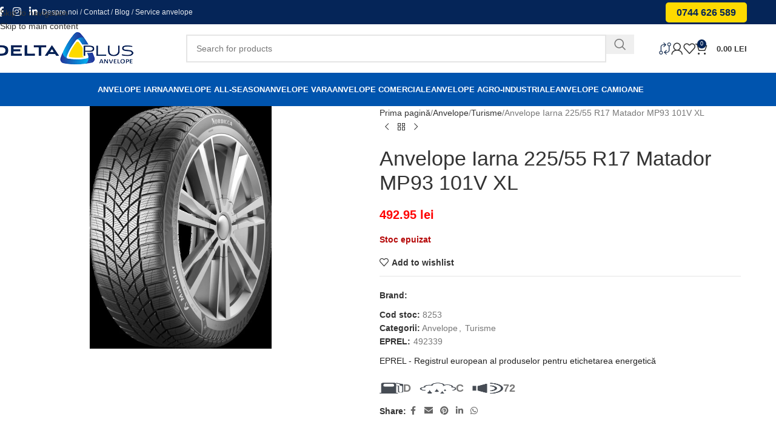

--- FILE ---
content_type: text/html; charset=UTF-8
request_url: https://delta-anvelope.ro/product/matador-225-55-r17-mp93-101v-xl/
body_size: 35951
content:
<!DOCTYPE html><html lang="ro-RO"><head><script data-no-optimize="1">var litespeed_docref=sessionStorage.getItem("litespeed_docref");litespeed_docref&&(Object.defineProperty(document,"referrer",{get:function(){return litespeed_docref}}),sessionStorage.removeItem("litespeed_docref"));</script> <meta charset="UTF-8"><link rel="profile" href="https://gmpg.org/xfn/11"><link rel="pingback" href="https://delta-anvelope.ro/xmlrpc.php"><title>Anvelope Iarna 225/55 R17 Matador MP93 101V XL &#8211; Anvelope Delta Plus</title><meta name='robots' content='max-image-preview:large' /> <script data-cfasync="false" data-pagespeed-no-defer>var gtm4wp_datalayer_name = "dataLayer";
	var dataLayer = dataLayer || [];
	const gtm4wp_use_sku_instead = 0;
	const gtm4wp_currency = 'RON';
	const gtm4wp_product_per_impression = 0;
	const gtm4wp_clear_ecommerce = false;
	const gtm4wp_datalayer_max_timeout = 2000;</script> <link rel='dns-prefetch' href='//capi-automation.s3.us-east-2.amazonaws.com' /><link rel='dns-prefetch' href='//fonts.googleapis.com' /><link rel="alternate" type="application/rss+xml" title="Anvelope Delta Plus &raquo; Flux" href="https://delta-anvelope.ro/feed/" /><link rel="alternate" type="application/rss+xml" title="Anvelope Delta Plus &raquo; Flux comentarii" href="https://delta-anvelope.ro/comments/feed/" /><link rel="alternate" title="oEmbed (JSON)" type="application/json+oembed" href="https://delta-anvelope.ro/wp-json/oembed/1.0/embed?url=https%3A%2F%2Fdelta-anvelope.ro%2Fproduct%2Fmatador-225-55-r17-mp93-101v-xl%2F" /><link rel="alternate" title="oEmbed (XML)" type="text/xml+oembed" href="https://delta-anvelope.ro/wp-json/oembed/1.0/embed?url=https%3A%2F%2Fdelta-anvelope.ro%2Fproduct%2Fmatador-225-55-r17-mp93-101v-xl%2F&#038;format=xml" /><style id='wp-img-auto-sizes-contain-inline-css' type='text/css'>img:is([sizes=auto i],[sizes^="auto," i]){contain-intrinsic-size:3000px 1500px}
/*# sourceURL=wp-img-auto-sizes-contain-inline-css */</style><link data-optimized="2" rel="stylesheet" href="https://delta-anvelope.ro/wp-content/litespeed/css/2ff9c7262e5fd9d7d748e3e2712ae0d5.css?ver=3183e" /><style id='woocommerce-inline-inline-css' type='text/css'>.woocommerce form .form-row .required { visibility: visible; }
/*# sourceURL=woocommerce-inline-inline-css */</style><link data-service="google-fonts" data-category="marketing" rel='stylesheet' id='xts-google-fonts-css' data-href='https://fonts.googleapis.com/css?family=Montserrat%3A400%2C600%2C500%2C700%7CPoppins%3A400%2C600%2C500%7CLato%3A400%2C700&#038;ver=8.3.8' type='text/css' media='all' /> <script type="litespeed/javascript" data-src="https://delta-anvelope.ro/wp-includes/js/jquery/jquery.min.js" id="jquery-core-js"></script> <script id="wc-add-to-cart-js-extra" type="litespeed/javascript">var wc_add_to_cart_params={"ajax_url":"/wp-admin/admin-ajax.php","wc_ajax_url":"/?wc-ajax=%%endpoint%%","i18n_view_cart":"Vezi co\u0219ul","cart_url":"https://delta-anvelope.ro/cart/","is_cart":"","cart_redirect_after_add":"no"}</script> <script id="wc-single-product-js-extra" type="litespeed/javascript">var wc_single_product_params={"i18n_required_rating_text":"Te rog selecteaz\u0103 o evaluare","i18n_rating_options":["Una din 5 stele","2 din 5 stele","3 din 5 stele","4 din 5 stele","5 din 5 stele"],"i18n_product_gallery_trigger_text":"Vezi galeria cu imagini pe ecran \u00eentreg","review_rating_required":"yes","flexslider":{"rtl":!1,"animation":"slide","smoothHeight":!0,"directionNav":!1,"controlNav":"thumbnails","slideshow":!1,"animationSpeed":500,"animationLoop":!1,"allowOneSlide":!1},"zoom_enabled":"","zoom_options":[],"photoswipe_enabled":"","photoswipe_options":{"shareEl":!1,"closeOnScroll":!1,"history":!1,"hideAnimationDuration":0,"showAnimationDuration":0},"flexslider_enabled":""}</script> <script id="woocommerce-js-extra" type="litespeed/javascript">var woocommerce_params={"ajax_url":"/wp-admin/admin-ajax.php","wc_ajax_url":"/?wc-ajax=%%endpoint%%","i18n_password_show":"Arat\u0103 parola","i18n_password_hide":"Ascunde parola"}</script> <link rel="https://api.w.org/" href="https://delta-anvelope.ro/wp-json/" /><link rel="alternate" title="JSON" type="application/json" href="https://delta-anvelope.ro/wp-json/wp/v2/product/11693" /><link rel="EditURI" type="application/rsd+xml" title="RSD" href="https://delta-anvelope.ro/xmlrpc.php?rsd" /><link rel="canonical" href="https://delta-anvelope.ro/product/matador-225-55-r17-mp93-101v-xl/" /><link rel='shortlink' href='https://delta-anvelope.ro/?p=11693' /><meta name="ti-site-data" content="[base64]" /><style>.cmplz-hidden {
					display: none !important;
				}</style>
 <script data-cfasync="false" data-pagespeed-no-defer>var dataLayer_content = {"pagePostType":"product","pagePostType2":"single-product","cartContent":{"totals":{"applied_coupons":[],"discount_total":0,"subtotal":0,"total":0},"items":[]},"productRatingCounts":[],"productAverageRating":0,"productReviewCount":0,"productType":"simple","productIsVariable":0};
	dataLayer.push( dataLayer_content );</script> <script data-cfasync="false" data-pagespeed-no-defer>(function(w,d,s,l,i){w[l]=w[l]||[];w[l].push({'gtm.start':
new Date().getTime(),event:'gtm.js'});var f=d.getElementsByTagName(s)[0],
j=d.createElement(s),dl=l!='dataLayer'?'&l='+l:'';j.async=true;j.src=
'//www.googletagmanager.com/gtm.js?id='+i+dl;f.parentNode.insertBefore(j,f);
})(window,document,'script','dataLayer','GTM-N4BWNPP');</script> <meta name="viewport" content="width=device-width, initial-scale=1.0, maximum-scale=1.0, user-scalable=no">
<noscript><style>.woocommerce-product-gallery{ opacity: 1 !important; }</style></noscript><meta name="generator" content="Elementor 3.34.0; features: additional_custom_breakpoints; settings: css_print_method-external, google_font-enabled, font_display-auto"><style type="text/css" id="filter-everything-inline-css">.wpc-orderby-select{width:100%}.wpc-filters-open-button-container{display:none}.wpc-debug-message{padding:16px;font-size:14px;border:1px dashed #ccc;margin-bottom:20px}.wpc-debug-title{visibility:hidden}.wpc-button-inner,.wpc-chip-content{display:flex;align-items:center}.wpc-icon-html-wrapper{position:relative;margin-right:10px;top:2px}.wpc-icon-html-wrapper span{display:block;height:1px;width:18px;border-radius:3px;background:#2c2d33;margin-bottom:4px;position:relative}span.wpc-icon-line-1:after,span.wpc-icon-line-2:after,span.wpc-icon-line-3:after{content:"";display:block;width:3px;height:3px;border:1px solid #2c2d33;background-color:#fff;position:absolute;top:-2px;box-sizing:content-box}span.wpc-icon-line-3:after{border-radius:50%;left:2px}span.wpc-icon-line-1:after{border-radius:50%;left:5px}span.wpc-icon-line-2:after{border-radius:50%;left:12px}body .wpc-filters-open-button-container a.wpc-filters-open-widget,body .wpc-filters-open-button-container a.wpc-open-close-filters-button{display:inline-block;text-align:left;border:1px solid #2c2d33;border-radius:2px;line-height:1.5;padding:7px 12px;background-color:transparent;color:#2c2d33;box-sizing:border-box;text-decoration:none!important;font-weight:400;transition:none;position:relative}@media screen and (max-width:768px){.wpc_show_bottom_widget .wpc-filters-open-button-container,.wpc_show_open_close_button .wpc-filters-open-button-container{display:block}.wpc_show_bottom_widget .wpc-filters-open-button-container{margin-top:1em;margin-bottom:1em}}</style> <script data-service="facebook" data-category="marketing"  type="text/plain">!function(f,b,e,v,n,t,s){if(f.fbq)return;n=f.fbq=function(){n.callMethod?
					n.callMethod.apply(n,arguments):n.queue.push(arguments)};if(!f._fbq)f._fbq=n;
					n.push=n;n.loaded=!0;n.version='2.0';n.queue=[];t=b.createElement(e);t.async=!0;
					t.src=v;s=b.getElementsByTagName(e)[0];s.parentNode.insertBefore(t,s)}(window,
					document,'script','https://connect.facebook.net/en_US/fbevents.js');</script>  <script data-service="facebook" data-category="marketing"  type="text/plain">fbq('init', '1037133748436335', {}, {
    "agent": "woocommerce_2-10.4.3-3.5.15"
});

				document.addEventListener( 'DOMContentLoaded', function() {
					// Insert placeholder for events injected when a product is added to the cart through AJAX.
					document.body.insertAdjacentHTML( 'beforeend', '<div class=\"wc-facebook-pixel-event-placeholder\"></div>' );
				}, false );</script> <style>.e-con.e-parent:nth-of-type(n+4):not(.e-lazyloaded):not(.e-no-lazyload),
				.e-con.e-parent:nth-of-type(n+4):not(.e-lazyloaded):not(.e-no-lazyload) * {
					background-image: none !important;
				}
				@media screen and (max-height: 1024px) {
					.e-con.e-parent:nth-of-type(n+3):not(.e-lazyloaded):not(.e-no-lazyload),
					.e-con.e-parent:nth-of-type(n+3):not(.e-lazyloaded):not(.e-no-lazyload) * {
						background-image: none !important;
					}
				}
				@media screen and (max-height: 640px) {
					.e-con.e-parent:nth-of-type(n+2):not(.e-lazyloaded):not(.e-no-lazyload),
					.e-con.e-parent:nth-of-type(n+2):not(.e-lazyloaded):not(.e-no-lazyload) * {
						background-image: none !important;
					}
				}</style><link rel="icon" href="https://delta-anvelope.ro/wp-content/uploads/2022/09/favicon.ico" sizes="32x32" /><link rel="icon" href="https://delta-anvelope.ro/wp-content/uploads/2022/09/favicon.ico" sizes="192x192" /><link rel="apple-touch-icon" href="https://delta-anvelope.ro/wp-content/uploads/2022/09/favicon.ico" /><meta name="msapplication-TileImage" content="https://delta-anvelope.ro/wp-content/uploads/2022/09/favicon.ico" /><style type="text/css" id="wp-custom-css">span.list-content {
    color: #444;
}

form.cart:not(.variations_form):not(.grouped_form),
.cart:not(.variations_form):not(.grouped_form)>*{
	margin-bottom: 5px;
}

body.single-product .summary-inner > .wd-wishlist-btn.wd-action-btn {
	display: inline-block;
	margin: 0;
	padding: 0;
	margin-bottom: 10px
}

body.single-product .add-to-compare-button,
body.single-product .remove-from-compare-button{
	text-transform: none;
	font-size: 14px;
	margin-bottom: 10px;
	padding: 0;
	margin-right: 10px;
	background: transparent;
	color: #222;
}

body.single-product .add-to-compare-button:hover,
body.single-product .remove-from-compare-button:hover{
	background-color: transparent;
	box-shadow: none;
	color: #777;
}

body.single-product .add-to-compare-button:before {
	content: '';
	background:url('https://delta-anvelope.ro/wp-content/uploads/2022/09/compare-icon.png') no-repeat;
	background-size: 15px;
	width: 15px;
	height: 15px;
	margin-right: 5px;
}

.summary-inner>.wd-action-btn {
	margin-top: 10px;
}


	.labels-rounded .product-label {
		font-size: 17px !important;
		font-weight: 700;
		background-color: #feda00 !important;
    color: #052558;
	}

.promo-banner .wrapper-content-banner {
	z-index: 1;
}


.woocommerce-product-gallery .labels-rounded .product-label {
			font-size: 30px !important;
		font-weight: 700;
		background-color: #feda00 !important;
    color: #052558;
		padding: 25px 10px !important;
}

.price del {
	font-size: 11px
}


@media screen and (max-width: 1292px)
{
			/* BETA */
	body .select2-container--default
	{
		z-index: 400!important;
	}
	
		p .select2-container--default
	{
		z-index: 40!important;
	}
	.sidebar-container.wd-inited 
	{
    z-index: 400;
		padding: 10px
	}
	.wd-close-side {
		z-index:399
	}
	
	.wd-side-hidden.wd-opened
	{
		z-index: 400;
		padding: 10px;
	}
	
	.woodmart-recent-posts .recent-posts-thumbnail {
		margin-right: 15px;
	}
	
	.woodmart-recent-posts li {
		margin-left: -10px;
	}
}


@media screen and (max-width: 768px)
{
	.berocket_single_filter_widget.berocket_inline_filters
	{
		padding: 0 !important;
	}
	
	.shop_attributes th
	{
	width: 200px;
	}
	
	.wd-nav-tabs-wrapper
	{
		-webkit-mask-image: none;
	}
	
	.shop-content-area .products 	.product:before
	{
		top: 23px;
		right: -18px;
		transform: scale(.3)
	}
/* 	.page-id-45 .wd-entities-title
	{
    height: 50px;
		margin-top: 0;
	} */
	
	/* BETA */
	body .select2-container--default
	{
		z-index: 400!important;
	}
	
	p .select2-container--default
	{
		z-index: 40!important;
	}
	.sidebar-container.wd-inited 
	{
    z-index: 400;
		padding: 10px
	}
	.wd-close-side {
		z-index:399
	}
	
	.wd-side-hidden.wd-opened
	{
		z-index: 400;
		padding: 10px;
	}
}

@media screen and (min-width: 769px) and (max-width: 1024px)
{
	.woocommerce-MyAccount-content
	{
		max-width: 74%
	}
	
	.wd-my-account-sidebar
	{
		max-width: 26%
	}

	
		.shop-content-area .products 	.product:before
	{
		top: 20px;
		right: -13px;
		transform: scale(.3);
/* 		position: absolute;
    transform: scale(.4);
    top: 20px;
    right: 257px;
    z-index: 1; */
	}
}

@media only screen and (max-width: 653px)
{
		.shop_attributes th
	{
	width: 120px;
	}
}</style><style></style><style id="wd-style-header_266128-css" data-type="wd-style-header_266128">:root{
	--wd-top-bar-h: 40px;
	--wd-top-bar-sm-h: 38px;
	--wd-top-bar-sticky-h: .00001px;
	--wd-top-bar-brd-w: .00001px;

	--wd-header-general-h: 80px;
	--wd-header-general-sm-h: 60px;
	--wd-header-general-sticky-h: 60px;
	--wd-header-general-brd-w: .00001px;

	--wd-header-bottom-h: 55px;
	--wd-header-bottom-sm-h: .00001px;
	--wd-header-bottom-sticky-h: 60px;
	--wd-header-bottom-brd-w: .00001px;

	--wd-header-clone-h: .00001px;

	--wd-header-brd-w: calc(var(--wd-top-bar-brd-w) + var(--wd-header-general-brd-w) + var(--wd-header-bottom-brd-w));
	--wd-header-h: calc(var(--wd-top-bar-h) + var(--wd-header-general-h) + var(--wd-header-bottom-h) + var(--wd-header-brd-w));
	--wd-header-sticky-h: calc(var(--wd-top-bar-sticky-h) + var(--wd-header-general-sticky-h) + var(--wd-header-bottom-sticky-h) + var(--wd-header-clone-h) + var(--wd-header-brd-w));
	--wd-header-sm-h: calc(var(--wd-top-bar-sm-h) + var(--wd-header-general-sm-h) + var(--wd-header-bottom-sm-h) + var(--wd-header-brd-w));
}

.whb-top-bar .wd-dropdown {
	margin-top: -1px;
}

.whb-top-bar .wd-dropdown:after {
	height: 10px;
}


.whb-sticked .whb-general-header .wd-dropdown:not(.sub-sub-menu) {
	margin-top: 9px;
}

.whb-sticked .whb-general-header .wd-dropdown:not(.sub-sub-menu):after {
	height: 20px;
}




.whb-header-bottom .wd-dropdown {
	margin-top: 6.5px;
}

.whb-header-bottom .wd-dropdown:after {
	height: 17.5px;
}

.whb-sticked .whb-header-bottom .wd-dropdown:not(.sub-sub-menu) {
	margin-top: 9px;
}

.whb-sticked .whb-header-bottom .wd-dropdown:not(.sub-sub-menu):after {
	height: 20px;
}


		
.whb-top-bar {
	background-color: rgba(5, 37, 88, 1);
}

.whb-z3ljxsj85wq14x8nmsmw form.searchform {
	--wd-form-height: 46px;
}
.whb-general-header {
	background-color: rgba(255, 255, 255, 1);border-bottom-width: 0px;border-bottom-style: solid;
}

.whb-header-bottom {
	background-color: rgba(0, 84, 174, 1);border-bottom-width: 0px;border-bottom-style: solid;
}</style><style id="wd-style-theme_settings_default-css" data-type="wd-style-theme_settings_default">@font-face {
	font-weight: normal;
	font-style: normal;
	font-family: "woodmart-font";
	src: url("//delta-anvelope.ro/wp-content/themes/woodmart/fonts/woodmart-font-1-400.woff2?v=8.3.8") format("woff2");
}

:root {
	--wd-text-font: "Montserrat", Arial, Helvetica, sans-serif;
	--wd-text-font-weight: 500;
	--wd-text-color: #777777;
	--wd-text-font-size: 14px;
	--wd-title-font: "Montserrat", Arial, Helvetica, sans-serif;
	--wd-title-font-weight: 700;
	--wd-title-color: #242424;
	--wd-entities-title-font: "Poppins", Arial, Helvetica, sans-serif;
	--wd-entities-title-font-weight: 500;
	--wd-entities-title-color: #333333;
	--wd-entities-title-color-hover: rgb(51 51 51 / 65%);
	--wd-alternative-font: "Lato", Arial, Helvetica, sans-serif;
	--wd-widget-title-font: "Poppins", Arial, Helvetica, sans-serif;
	--wd-widget-title-font-weight: 600;
	--wd-widget-title-transform: uppercase;
	--wd-widget-title-color: #333;
	--wd-widget-title-font-size: 16px;
	--wd-header-el-font: "Lato", Arial, Helvetica, sans-serif;
	--wd-header-el-font-weight: 700;
	--wd-header-el-transform: uppercase;
	--wd-header-el-font-size: 13px;
	--wd-otl-style: dotted;
	--wd-otl-width: 2px;
	--wd-primary-color: rgb(5,37,88);
	--wd-alternative-color: #feda00;
	--btn-default-bgcolor: #f7f7f7;
	--btn-default-bgcolor-hover: #efefef;
	--btn-accented-bgcolor: rgb(5,37,88);
	--btn-accented-bgcolor-hover: rgb(254,218,1);
	--wd-form-brd-width: 2px;
	--notices-success-bg: rgb(0,84,174);
	--notices-success-color: #fff;
	--notices-warning-bg: rgb(254,218,0);
	--notices-warning-color: rgb(51,51,51);
	--wd-link-color: #333333;
	--wd-link-color-hover: #242424;
	--wd-sticky-btn-height: 95px;
}
.wd-age-verify-wrap {
	--wd-popup-width: 500px;
}
.wd-popup.wd-promo-popup {
	background-color: #111111;
	background-image: url(https://delta-anvelope.ro/wp-content/uploads/2021/08/promo-popup.jpg.webp);
	background-repeat: no-repeat;
	background-size: cover;
	background-position: center center;
}
.wd-promo-popup-wrap {
	--wd-popup-width: 800px;
}
:is(.woodmart-woocommerce-layered-nav, .wd-product-category-filter) .wd-scroll-content {
	max-height: 223px;
}
.wd-page-title .wd-page-title-bg img {
	object-fit: cover;
	object-position: center center;
}
.wd-footer {
	background-color: #ffffff;
	background-image: none;
}
.mfp-wrap.wd-popup-quick-view-wrap {
	--wd-popup-width: 920px;
}

@media (max-width: 1024px) {
	:root {
		--wd-sticky-btn-height: 95px;
	}
	[class*="thumbs-grid-bottom"] .woocommerce-product-gallery__wrapper.wd-grid {
		--wd-col: 2;
	}

}

@media (max-width: 768.98px) {
	:root {
		--wd-sticky-btn-height: 42px;
	}
	[class*="thumbs-grid-bottom"] .woocommerce-product-gallery__wrapper.wd-grid {
		--wd-col: 1;
	}

}
:root{
--wd-container-w: 1222px;
--wd-form-brd-radius: 0px;
--btn-default-color: #333;
--btn-default-color-hover: #333;
--btn-accented-color: #fff;
--btn-accented-color-hover: #fff;
--btn-default-brd-radius: 0px;
--btn-default-box-shadow: none;
--btn-default-box-shadow-hover: none;
--btn-default-box-shadow-active: none;
--btn-default-bottom: 0px;
--btn-accented-bottom-active: -1px;
--btn-accented-brd-radius: 0px;
--btn-accented-box-shadow: inset 0 -2px 0 rgba(0, 0, 0, .15);
--btn-accented-box-shadow-hover: inset 0 -2px 0 rgba(0, 0, 0, .15);
--wd-brd-radius: 0px;
}

@media (min-width: 1222px) {
section.elementor-section.wd-section-stretch > .elementor-container {
margin-left: auto;
margin-right: auto;
}
}


.wd-page-title {
background-color: #0a0a0a;
}</style><meta name="google-site-verification" content="O3d1oMPA1QpT5AmZ059o0MJXLMbohJ3bqDTjDE7SA1o" /></head><body data-cmplz=2 class="wp-singular product-template-default single single-product postid-11693 wp-theme-woodmart wp-child-theme-woodmart-child theme-woodmart woocommerce woocommerce-page woocommerce-no-js wrapper-full-width  categories-accordion-on woodmart-ajax-shop-on sticky-toolbar-on wd-sticky-btn-on wd-sticky-btn-on-mb elementor-default elementor-kit-7"> <script type="text/javascript" id="wd-flicker-fix">// Flicker fix.</script> <noscript><iframe data-lazyloaded="1" src="about:blank" data-litespeed-src="https://www.googletagmanager.com/ns.html?id=GTM-N4BWNPP" height="0" width="0" style="display:none;visibility:hidden" aria-hidden="true"></iframe></noscript><div class="wd-skip-links">
<a href="#menu-main-navigation" class="wd-skip-navigation btn">
Skip to navigation					</a>
<a href="#main-content" class="wd-skip-content btn">
Skip to main content			</a></div><div class="website-wrapper"><header class="whb-header whb-header_266128 whb-sticky-shadow whb-scroll-stick whb-sticky-real whb-hide-on-scroll"><div class="whb-main-header"><div class="whb-row whb-top-bar whb-not-sticky-row whb-with-bg whb-without-border whb-color-light whb-flex-flex-middle"><div class="container"><div class="whb-flex-row whb-top-bar-inner"><div class="whb-column whb-col-left whb-column5 whb-visible-lg"><div
class=" wd-social-icons wd-style-default social-follow wd-shape-circle  whb-43k0qayz7gg36f2jmmhk color-scheme-light text-center">
<a rel="noopener noreferrer nofollow" href="https://www.facebook.com/DaciaDeltaPlus" target="_blank" class=" wd-social-icon social-facebook" aria-label="Facebook social link">
<span class="wd-icon"></span>
</a>
<a rel="noopener noreferrer nofollow" href="https://www.instagram.com/deltaplustrading/" target="_blank" class=" wd-social-icon social-instagram" aria-label="Instagram social link">
<span class="wd-icon"></span>
</a>
<a rel="noopener noreferrer nofollow" href="https://ro.linkedin.com/company/delta-plus-trading" target="_blank" class=" wd-social-icon social-linkedin" aria-label="Linkedin social link">
<span class="wd-icon"></span>
</a></div></div><div class="whb-column whb-col-center whb-column6 whb-visible-lg"><div class="wd-header-text reset-last-child whb-cv8wj6gjodattxenq8qr"><a href="https://delta-anvelope.ro/despre-noi/">Despre noi</a> / <a href="https://delta-anvelope.ro/contact/">Contact</a> / <a href="https://delta-anvelope.ro/blog">Blog</a> / <a href="https://delta-anvelope.ro/service-anvelope">Service anvelope</a></div></div><div class="whb-column whb-col-right whb-column7 whb-visible-lg"><div class="wd-header-text reset-last-child whb-0p8ngk7wtio7p3z7l11h cta-call"><a title="Sunati pentru orice informatie" href="tel:0744626589">0744 626 589</a></div></div><div class="whb-column whb-col-mobile whb-column_mobile1 whb-hidden-lg"><div
class=" wd-social-icons wd-style-default social-follow wd-shape-circle  whb-gcq39di99c7lvyf6qrzz color-scheme-light text-center">
<a rel="noopener noreferrer nofollow" href="https://www.facebook.com/DaciaDeltaPlus" target="_blank" class=" wd-social-icon social-facebook" aria-label="Facebook social link">
<span class="wd-icon"></span>
</a>
<a rel="noopener noreferrer nofollow" href="https://www.instagram.com/deltaplustrading/" target="_blank" class=" wd-social-icon social-instagram" aria-label="Instagram social link">
<span class="wd-icon"></span>
</a>
<a rel="noopener noreferrer nofollow" href="https://ro.linkedin.com/company/delta-plus-trading" target="_blank" class=" wd-social-icon social-linkedin" aria-label="Linkedin social link">
<span class="wd-icon"></span>
</a></div><div class="wd-header-text reset-last-child whb-pczrl734pxwqluqybii1 wd-inline"><a href="https://delta-anvelope.ro/despre-noi/">Despre noi</a> / <a href="https://delta-anvelope.ro/contact/">Contact</a> / <a href="https://delta-anvelope.ro/blog">Blog</a></div><div class="wd-header-text reset-last-child whb-lpngpc4qhtgva642865k wd-inline .mobile-call-delta"><a title="Sunati pentru orice informatie" href="tel:0744626927">0744 626 927</a></div></div></div></div></div><div class="whb-row whb-general-header whb-sticky-row whb-with-bg whb-without-border whb-color-dark whb-flex-flex-middle"><div class="container"><div class="whb-flex-row whb-general-header-inner"><div class="whb-column whb-col-left whb-column8 whb-visible-lg"><div class="site-logo wd-switch-logo">
<a href="https://delta-anvelope.ro/?home=1" class="wd-logo wd-main-logo" rel="home">
<img data-lazyloaded="1" src="[data-uri]" width="230" height="60" data-src="https://delta-anvelope.ro/wp-content/uploads/2022/07/top-logo.png" class="attachment-full size-full" alt="" style="max-width:245px;" decoding="async" data-srcset="https://delta-anvelope.ro/wp-content/uploads/2022/07/top-logo.png 230w, https://delta-anvelope.ro/wp-content/uploads/2022/07/top-logo-150x39.png 150w" data-sizes="(max-width: 230px) 100vw, 230px" />	</a>
<a href="https://delta-anvelope.ro/?home=1" class="wd-logo wd-sticky-logo" rel="home">
<img data-lazyloaded="1" src="[data-uri]" width="230" height="60" data-src="https://delta-anvelope.ro/wp-content/uploads/2022/07/top-logo.png" class="attachment-full size-full" alt="" style="max-width:245px;" decoding="async" data-srcset="https://delta-anvelope.ro/wp-content/uploads/2022/07/top-logo.png 230w, https://delta-anvelope.ro/wp-content/uploads/2022/07/top-logo-150x39.png 150w" data-sizes="(max-width: 230px) 100vw, 230px" />		</a></div></div><div class="whb-column whb-col-center whb-column9 whb-visible-lg"><div class="wd-search-form  wd-header-search-form wd-display-form whb-z3ljxsj85wq14x8nmsmw"><form role="search" method="get" class="searchform  wd-style-default woodmart-ajax-search" action="https://delta-anvelope.ro/"  data-thumbnail="1" data-price="1" data-post_type="product" data-count="20" data-sku="0" data-symbols_count="3" data-include_cat_search="no" autocomplete="off">
<input type="text" class="s" placeholder="Search for products" value="" name="s" aria-label="Search" title="Search for products" required/>
<input type="hidden" name="post_type" value="product"><span tabindex="0" aria-label="Clear search" class="wd-clear-search wd-role-btn wd-hide"></span>
<button type="submit" class="searchsubmit">
<span>
Search		</span>
</button></form><div class="wd-search-results-wrapper"><div class="wd-search-results wd-dropdown-results wd-dropdown wd-scroll"><div class="wd-scroll-content"></div></div></div></div></div><div class="whb-column whb-col-right whb-column10 whb-visible-lg"><div class="wd-header-text reset-last-child whb-agk31nz4z0msbh9jqf4v"><a href="/compara" title="Compara produsele">
<img data-lazyloaded="1" src="[data-uri]" width="64" height="63" style="width: 20px; height: auto; margin-top: -2px;" data-src="/wp-content/uploads/2022/09/compare-icon.png" />
</a></div><div class="wd-header-my-account wd-tools-element wd-event-hover wd-design-1 wd-account-style-icon login-side-opener whb-vssfpylqqax9pvkfnxoz">
<a href="https://delta-anvelope.ro/contul-meu/" title="My account">
<span class="wd-tools-icon">
</span>
<span class="wd-tools-text">
Login / Register			</span></a></div><div class="wd-header-wishlist wd-tools-element wd-style-icon wd-design-2 whb-a22wdkiy3r40yw2paskq" title="My Wishlist">
<a href="https://delta-anvelope.ro/wishlist/" title="Wishlist products">
<span class="wd-tools-icon">
</span><span class="wd-tools-text">
Wishlist			</span></a></div><div class="wd-header-cart wd-tools-element wd-design-2 cart-widget-opener whb-nedhm962r512y1xz9j06">
<a href="https://delta-anvelope.ro/cart/" title="Shopping cart">
<span class="wd-tools-icon">
<span class="wd-cart-number wd-tools-count">0 <span>items</span></span>
</span>
<span class="wd-tools-text">
<span class="wd-cart-subtotal"><span class="woocommerce-Price-amount amount"><bdi>0.00&nbsp;<span class="woocommerce-Price-currencySymbol">lei</span></bdi></span></span>
</span></a></div></div><div class="whb-column whb-mobile-left whb-column_mobile2 whb-hidden-lg"><div class="wd-tools-element wd-header-mobile-nav wd-style-text wd-design-1 whb-g1k0m1tib7raxrwkm1t3">
<a href="#" rel="nofollow" aria-label="Open mobile menu">
<span class="wd-tools-icon">
</span><span class="wd-tools-text">Menu</span></a></div></div><div class="whb-column whb-mobile-center whb-column_mobile3 whb-hidden-lg"><div class="site-logo wd-switch-logo">
<a href="https://delta-anvelope.ro/?home=1" class="wd-logo wd-main-logo" rel="home">
<img data-lazyloaded="1" src="[data-uri]" width="230" height="60" data-src="https://delta-anvelope.ro/wp-content/uploads/2022/07/top-logo.png" class="attachment-full size-full" alt="" style="max-width:179px;" decoding="async" data-srcset="https://delta-anvelope.ro/wp-content/uploads/2022/07/top-logo.png 230w, https://delta-anvelope.ro/wp-content/uploads/2022/07/top-logo-150x39.png 150w" data-sizes="(max-width: 230px) 100vw, 230px" />	</a>
<a href="https://delta-anvelope.ro/?home=1" class="wd-logo wd-sticky-logo" rel="home">
<img data-lazyloaded="1" src="[data-uri]" width="230" height="60" data-src="https://delta-anvelope.ro/wp-content/uploads/2022/07/top-logo.png" class="attachment-full size-full" alt="" style="max-width:179px;" decoding="async" data-srcset="https://delta-anvelope.ro/wp-content/uploads/2022/07/top-logo.png 230w, https://delta-anvelope.ro/wp-content/uploads/2022/07/top-logo-150x39.png 150w" data-sizes="(max-width: 230px) 100vw, 230px" />		</a></div></div><div class="whb-column whb-mobile-right whb-column_mobile4 whb-hidden-lg"><div class="wd-header-cart wd-tools-element wd-design-5 cart-widget-opener whb-trk5sfmvib0ch1s1qbtc">
<a href="https://delta-anvelope.ro/cart/" title="Shopping cart">
<span class="wd-tools-icon">
<span class="wd-cart-number wd-tools-count">0 <span>items</span></span>
</span>
<span class="wd-tools-text">
<span class="wd-cart-subtotal"><span class="woocommerce-Price-amount amount"><bdi>0.00&nbsp;<span class="woocommerce-Price-currencySymbol">lei</span></bdi></span></span>
</span></a></div></div></div></div></div><div class="whb-row whb-header-bottom whb-sticky-row whb-with-bg whb-without-border whb-color-light whb-hidden-mobile whb-flex-flex-middle"><div class="container"><div class="whb-flex-row whb-header-bottom-inner"><div class="whb-column whb-col-left whb-column11 whb-visible-lg whb-empty-column"></div><div class="whb-column whb-col-center whb-column12 whb-visible-lg"><nav class="wd-header-nav wd-header-main-nav text-center wd-design-1 whb-739zh7cnnmkexxikf8cy" role="navigation" aria-label="Main navigation"><ul id="menu-main-navigation" class="menu wd-nav wd-nav-header wd-nav-main wd-style-underline wd-gap-s"><li id="menu-item-27971" class="menu-item menu-item-type-custom menu-item-object-custom menu-item-27971 item-level-0 menu-simple-dropdown wd-event-hover" ><a href="https://delta-anvelope.ro/categorie/anvelope/sezon-iarna/" class="woodmart-nav-link"><span class="nav-link-text">Anvelope iarna</span></a></li><li id="menu-item-27972" class="menu-item menu-item-type-custom menu-item-object-custom menu-item-27972 item-level-0 menu-simple-dropdown wd-event-hover" ><a href="https://delta-anvelope.ro/categorie/anvelope/sezon-all-season/" class="woodmart-nav-link"><span class="nav-link-text">Anvelope all-season</span></a></li><li id="menu-item-27973" class="menu-item menu-item-type-custom menu-item-object-custom menu-item-27973 item-level-0 menu-simple-dropdown wd-event-hover" ><a href="https://delta-anvelope.ro/categorie/anvelope/sezon-vara/" class="woodmart-nav-link"><span class="nav-link-text">Anvelope vara</span></a></li><li id="menu-item-27974" class="menu-item menu-item-type-custom menu-item-object-custom menu-item-27974 item-level-0 menu-simple-dropdown wd-event-hover" ><a href="https://delta-anvelope.ro/categorie/anvelope/categorie-comerciale/" class="woodmart-nav-link"><span class="nav-link-text">Anvelope comerciale</span></a></li><li id="menu-item-210524" class="menu-item menu-item-type-custom menu-item-object-custom menu-item-210524 item-level-0 menu-simple-dropdown wd-event-hover" ><a href="https://delta-anvelope.ro/categorie/anvelope/categorie-agricole-or-industriale/" class="woodmart-nav-link"><span class="nav-link-text">Anvelope agro-industriale</span></a></li><li id="menu-item-241748" class="menu-item menu-item-type-custom menu-item-object-custom menu-item-241748 item-level-0 menu-simple-dropdown wd-event-hover" ><a href="https://delta-anvelope.ro/categorie/anvelope/categorie-camioane/" class="woodmart-nav-link"><span class="nav-link-text">Anvelope camioane</span></a></li></ul></nav></div><div class="whb-column whb-col-right whb-column13 whb-visible-lg whb-empty-column"></div><div class="whb-column whb-col-mobile whb-column_mobile5 whb-hidden-lg whb-empty-column"></div></div></div></div></div></header><div class="wd-page-content main-page-wrapper"><main id="main-content" class="wd-content-layout content-layout-wrapper wd-builder-off" role="main"><div class="wd-content-area site-content"><div id="product-11693" class="iarna single-product-page single-product-content product-design-default tabs-location-standard tabs-type-tabs meta-location-add_to_cart reviews-location-tabs product-no-bg product type-product post-11693 status-publish first outofstock product_cat-anvelope product_cat-turisme has-post-thumbnail shipping-taxable purchasable product-type-simple"><div class="container"><div class="woocommerce-notices-wrapper"></div><div class="product-image-summary-wrap"><div class="product-image-summary" ><div class="product-image-summary-inner wd-grid-g" style="--wd-col-lg:12;--wd-gap-lg:30px;--wd-gap-sm:20px;"><div class="product-images wd-grid-col" style="--wd-col-lg:6;--wd-col-md:6;--wd-col-sm:12;"><div class="woocommerce-product-gallery woocommerce-product-gallery--with-images woocommerce-product-gallery--columns-4 images wd-has-thumb thumbs-position-without images image-action-popup"><div class="wd-carousel-container wd-gallery-images"><div class="wd-carousel-inner"><figure class="woocommerce-product-gallery__wrapper wd-carousel wd-grid" data-autoheight="yes" style="--wd-col-lg:1;--wd-col-md:2;--wd-col-sm:1;"><div class="wd-carousel-wrap"><div class="wd-carousel-item"><figure data-thumb="https://delta-anvelope.ro/wp-content/uploads/manfin_pics/products/8253/Anvelope-Iarna-22555-R17-Matador-MP93-101V-XL-1-150x200.jpg" data-thumb-alt="Anvelope Iarna 225/55 R17 Matador MP93 101V XL - imagine 1" class="woocommerce-product-gallery__image"><a data-elementor-open-lightbox="no" href="https://delta-anvelope.ro/wp-content/uploads/manfin_pics/products/8253/Anvelope-Iarna-22555-R17-Matador-MP93-101V-XL-1.jpg"><img width="600" height="799" src="https://delta-anvelope.ro/wp-content/uploads/manfin_pics/products/8253/Anvelope-Iarna-22555-R17-Matador-MP93-101V-XL-1-600x799.jpg.webp" class="wp-post-image wp-post-image" alt="Anvelope Iarna 225/55 R17 Matador MP93 101V XL - imagine 1" title="Anvelope Iarna 225/55 R17 Matador MP93 101V XL" data-caption="" data-src="https://delta-anvelope.ro/wp-content/uploads/manfin_pics/products/8253/Anvelope-Iarna-22555-R17-Matador-MP93-101V-XL-1.jpg.webp" data-large_image="https://delta-anvelope.ro/wp-content/uploads/manfin_pics/products/8253/Anvelope-Iarna-22555-R17-Matador-MP93-101V-XL-1.jpg" data-large_image_width="751" data-large_image_height="1000" decoding="async" fetchpriority="high" srcset="https://delta-anvelope.ro/wp-content/uploads/manfin_pics/products/8253/Anvelope-Iarna-22555-R17-Matador-MP93-101V-XL-1-600x799.jpg.webp 600w, https://delta-anvelope.ro/wp-content/uploads/manfin_pics/products/8253/Anvelope-Iarna-22555-R17-Matador-MP93-101V-XL-1-225x300.jpg.webp 225w, https://delta-anvelope.ro/wp-content/uploads/manfin_pics/products/8253/Anvelope-Iarna-22555-R17-Matador-MP93-101V-XL-1-601x800.jpg.webp 601w, https://delta-anvelope.ro/wp-content/uploads/manfin_pics/products/8253/Anvelope-Iarna-22555-R17-Matador-MP93-101V-XL-1-430x573.jpg.webp 430w, https://delta-anvelope.ro/wp-content/uploads/manfin_pics/products/8253/Anvelope-Iarna-22555-R17-Matador-MP93-101V-XL-1-150x200.jpg.webp 150w, https://delta-anvelope.ro/wp-content/uploads/manfin_pics/products/8253/Anvelope-Iarna-22555-R17-Matador-MP93-101V-XL-1.jpg.webp 751w" sizes="(max-width: 600px) 100vw, 600px" /></a></figure></div><div class="wd-carousel-item"><figure data-thumb="https://delta-anvelope.ro/wp-content/uploads/manfin_pics/products/8253/Anvelope-Iarna-22555-R17-Matador-MP93-101V-XL-2-150x385.jpg" data-thumb-alt="Anvelope Iarna 225/55 R17 Matador MP93 101V XL - imagine 2" class="woocommerce-product-gallery__image">
<a data-elementor-open-lightbox="no" href="https://delta-anvelope.ro/wp-content/uploads/manfin_pics/products/8253/Anvelope-Iarna-22555-R17-Matador-MP93-101V-XL-2.jpg">
<img width="390" height="1000" src="https://delta-anvelope.ro/wp-content/uploads/manfin_pics/products/8253/Anvelope-Iarna-22555-R17-Matador-MP93-101V-XL-2.jpg.webp" class="" alt="Anvelope Iarna 225/55 R17 Matador MP93 101V XL - imagine 2" title="Anvelope Iarna 225/55 R17 Matador MP93 101V XL" data-caption="" data-src="https://delta-anvelope.ro/wp-content/uploads/manfin_pics/products/8253/Anvelope-Iarna-22555-R17-Matador-MP93-101V-XL-2.jpg.webp" data-large_image="https://delta-anvelope.ro/wp-content/uploads/manfin_pics/products/8253/Anvelope-Iarna-22555-R17-Matador-MP93-101V-XL-2.jpg" data-large_image_width="390" data-large_image_height="1000" decoding="async" srcset="https://delta-anvelope.ro/wp-content/uploads/manfin_pics/products/8253/Anvelope-Iarna-22555-R17-Matador-MP93-101V-XL-2.jpg.webp 390w, https://delta-anvelope.ro/wp-content/uploads/manfin_pics/products/8253/Anvelope-Iarna-22555-R17-Matador-MP93-101V-XL-2-117x300.jpg.webp 117w, https://delta-anvelope.ro/wp-content/uploads/manfin_pics/products/8253/Anvelope-Iarna-22555-R17-Matador-MP93-101V-XL-2-312x800.jpg.webp 312w, https://delta-anvelope.ro/wp-content/uploads/manfin_pics/products/8253/Anvelope-Iarna-22555-R17-Matador-MP93-101V-XL-2-150x385.jpg.webp 150w" sizes="(max-width: 390px) 100vw, 390px" />				</a></figure></div><div class="wd-carousel-item"><figure data-thumb="https://delta-anvelope.ro/wp-content/uploads/manfin_pics/products/8253/Anvelope-Iarna-22555-R17-Matador-MP93-101V-XL-3-150x150.jpg" data-thumb-alt="Anvelope Iarna 225/55 R17 Matador MP93 101V XL - imagine 3" class="woocommerce-product-gallery__image">
<a data-elementor-open-lightbox="no" href="https://delta-anvelope.ro/wp-content/uploads/manfin_pics/products/8253/Anvelope-Iarna-22555-R17-Matador-MP93-101V-XL-3.jpg">
<img width="600" height="600" src="https://delta-anvelope.ro/wp-content/uploads/manfin_pics/products/8253/Anvelope-Iarna-22555-R17-Matador-MP93-101V-XL-3-600x600.jpg.webp" class="" alt="Anvelope Iarna 225/55 R17 Matador MP93 101V XL - imagine 3" title="Anvelope Iarna 225/55 R17 Matador MP93 101V XL" data-caption="" data-src="https://delta-anvelope.ro/wp-content/uploads/manfin_pics/products/8253/Anvelope-Iarna-22555-R17-Matador-MP93-101V-XL-3.jpg.webp" data-large_image="https://delta-anvelope.ro/wp-content/uploads/manfin_pics/products/8253/Anvelope-Iarna-22555-R17-Matador-MP93-101V-XL-3.jpg" data-large_image_width="1000" data-large_image_height="1000" decoding="async" srcset="https://delta-anvelope.ro/wp-content/uploads/manfin_pics/products/8253/Anvelope-Iarna-22555-R17-Matador-MP93-101V-XL-3-600x600.jpg.webp 600w, https://delta-anvelope.ro/wp-content/uploads/manfin_pics/products/8253/Anvelope-Iarna-22555-R17-Matador-MP93-101V-XL-3-300x300.jpg.webp 300w, https://delta-anvelope.ro/wp-content/uploads/manfin_pics/products/8253/Anvelope-Iarna-22555-R17-Matador-MP93-101V-XL-3-800x800.jpg.webp 800w, https://delta-anvelope.ro/wp-content/uploads/manfin_pics/products/8253/Anvelope-Iarna-22555-R17-Matador-MP93-101V-XL-3-150x150.jpg.webp 150w, https://delta-anvelope.ro/wp-content/uploads/manfin_pics/products/8253/Anvelope-Iarna-22555-R17-Matador-MP93-101V-XL-3-768x768.jpg.webp 768w, https://delta-anvelope.ro/wp-content/uploads/manfin_pics/products/8253/Anvelope-Iarna-22555-R17-Matador-MP93-101V-XL-3-430x430.jpg.webp 430w, https://delta-anvelope.ro/wp-content/uploads/manfin_pics/products/8253/Anvelope-Iarna-22555-R17-Matador-MP93-101V-XL-3.jpg.webp 1000w" sizes="(max-width: 600px) 100vw, 600px" />				</a></figure></div></div></figure><div class="wd-nav-arrows wd-pos-sep wd-hover-1 wd-custom-style wd-icon-1"><div class="wd-btn-arrow wd-prev wd-disabled"><div class="wd-arrow-inner"></div></div><div class="wd-btn-arrow wd-next"><div class="wd-arrow-inner"></div></div></div></div></div></div></div><div class="summary entry-summary text-left wd-grid-col" style="--wd-col-lg:6;--wd-col-md:6;--wd-col-sm:12;"><div class="summary-inner wd-set-mb reset-last-child"><div class="single-breadcrumbs-wrapper wd-grid-f"><nav class="wd-breadcrumbs woocommerce-breadcrumb" aria-label="Breadcrumb">				<a href="https://delta-anvelope.ro">
Prima pagină				</a>
<span class="wd-delimiter"></span>				<a href="https://delta-anvelope.ro/categorie/anvelope/">
Anvelope				</a>
<span class="wd-delimiter"></span>				<a href="https://delta-anvelope.ro/categorie/anvelope/turisme/" class="wd-last-link">
Turisme				</a>
<span class="wd-delimiter"></span>				<span class="wd-last">
Anvelope Iarna 225/55 R17 Matador MP93 101V XL				</span></nav><div class="wd-products-nav"><div class="wd-event-hover">
<a class="wd-product-nav-btn wd-btn-prev" href="https://delta-anvelope.ro/product/matador-225-50-r17-mp93-98v-xl/" aria-label="Previous product"></a><div class="wd-dropdown">
<a href="https://delta-anvelope.ro/product/matador-225-50-r17-mp93-98v-xl/" class="wd-product-nav-thumb">
<img data-lazyloaded="1" src="[data-uri]" width="150" height="150" data-src="https://delta-anvelope.ro/wp-content/uploads/manfin_pics/products/8252/Anvelope-Iarna-22550-R17-Matador-MP93-98V-XL-1-150x150.jpg.webp" class="attachment-thumbnail size-thumbnail" alt="Anvelope Iarna 225/50 R17 Matador MP93 98V XL" decoding="async" loading="lazy" />				</a><div class="wd-product-nav-desc">
<a href="https://delta-anvelope.ro/product/matador-225-50-r17-mp93-98v-xl/" class="wd-entities-title">
Anvelope Iarna 225/50 R17 Matador MP93 98V XL					</a><span class="price">
<del aria-hidden="true"><span class="woocommerce-Price-amount amount"><bdi>444.55&nbsp;<span class="woocommerce-Price-currencySymbol">lei</span></bdi></span></del> <span class="screen-reader-text">Prețul inițial a fost: 444.55&nbsp;lei.</span><ins aria-hidden="true"><span class="woocommerce-Price-amount amount"><bdi>417.93&nbsp;<span class="woocommerce-Price-currencySymbol">lei</span></bdi></span></ins><span class="screen-reader-text">Prețul curent este: 417.93&nbsp;lei.</span>					</span></div></div></div>
<a href="https://delta-anvelope.ro/magazin/" class="wd-product-nav-btn wd-btn-back wd-tooltip">
<span>
Back to products		</span>
</a><div class="wd-event-hover">
<a class="wd-product-nav-btn wd-btn-next" href="https://delta-anvelope.ro/product/matador-235-40-r18-mp93-iarna-v-95-xldc72/" aria-label="Next product"></a><div class="wd-dropdown">
<a href="https://delta-anvelope.ro/product/matador-235-40-r18-mp93-iarna-v-95-xldc72/" class="wd-product-nav-thumb">
<img data-lazyloaded="1" src="[data-uri]" width="150" height="150" data-src="https://delta-anvelope.ro/wp-content/uploads/manfin_pics/products/8255/Anvelope-Iarna-23540-R18-Matador-MP93-95V-XLDC72-1-150x150.jpg.webp" class="attachment-thumbnail size-thumbnail" alt="Anvelope Iarna 235/40 R18 Matador MP93 95V XL*DC72" decoding="async" loading="lazy" />				</a><div class="wd-product-nav-desc">
<a href="https://delta-anvelope.ro/product/matador-235-40-r18-mp93-iarna-v-95-xldc72/" class="wd-entities-title">
Anvelope Iarna 235/40 R18 Matador MP93 95V XL*DC72					</a><span class="price">
<del aria-hidden="true"><span class="woocommerce-Price-amount amount"><bdi>505.05&nbsp;<span class="woocommerce-Price-currencySymbol">lei</span></bdi></span></del> <span class="screen-reader-text">Prețul inițial a fost: 505.05&nbsp;lei.</span><ins aria-hidden="true"><span class="woocommerce-Price-amount amount"><bdi>432.45&nbsp;<span class="woocommerce-Price-currencySymbol">lei</span></bdi></span></ins><span class="screen-reader-text">Prețul curent este: 432.45&nbsp;lei.</span>					</span></div></div></div></div></div><h1 class="product_title entry-title wd-entities-title">
Anvelope Iarna 225/55 R17 Matador MP93 101V XL</h1><p class="price"><span class="woocommerce-Price-amount amount"><bdi>492.95&nbsp;<span class="woocommerce-Price-currencySymbol">lei</span></bdi></span></p><p class="stock out-of-stock wd-style-default">Stoc epuizat</p><div class="wd-wishlist-btn wd-action-btn wd-style-text wd-wishlist-icon">
<a class="" href="https://delta-anvelope.ro/wishlist/" data-key="9d004f3c24" data-product-id="11693" rel="nofollow" data-added-text="Browse wishlist">
<span class="wd-added-icon"></span>
<span class="wd-action-text">Add to wishlist</span>
</a></div><div class="product_meta">
<strong style="color:#333;">Brand: </strong><img src="" style="width: 100px"/>
<span class="sku_wrapper">
<span class="meta-label">
Cod stoc:			</span>
<span class="sku">
8253			</span>
</span>
<span class="posted_in"><span class="meta-label">Categorii:</span> <a href="https://delta-anvelope.ro/categorie/anvelope/" rel="tag">Anvelope</a><span class="meta-sep">,</span> <a href="https://delta-anvelope.ro/categorie/anvelope/turisme/" rel="tag">Turisme</a></span><div id="codEPREL"><p><span class="meta-label">EPREL:</span>492339</p><p><a href="https://eprel.ec.europa.eu/screen/product/tyres" target="_blank">EPREL - Registrul european al produselor pentru etichetarea energetică</a></p></div><div id="dtp_indici" class="dtp_product_loop_after_price"><div class="dtp_table_row"><div class="dtp_clase">
<img data-lazyloaded="1" src="[data-uri]" width="39" height="47" data-src="/wp-content/themes/woodmart-child/assets/img/consum_carburant.png"><div>D</div></div><div class="dtp_clase">
<img data-lazyloaded="1" src="[data-uri]" width="60" height="47" data-src="/wp-content/themes/woodmart-child/assets/img/aderenta_ploaie.png"><div>C</div></div><div class="dtp_clase">
<img data-lazyloaded="1" src="[data-uri]" width="51" height="47" data-src="/wp-content/themes/woodmart-child/assets/img/zgomot.png"><div>72</div></div></div></div></div><div
class=" wd-social-icons wd-style-default wd-size-small social-share wd-shape-circle product-share wd-layout-inline text-left">
<span class="wd-label share-title">Share:</span>
<a rel="noopener noreferrer nofollow" href="https://www.facebook.com/sharer/sharer.php?u=https://delta-anvelope.ro/product/matador-225-55-r17-mp93-101v-xl/" target="_blank" class=" wd-social-icon social-facebook" aria-label="Facebook social link">
<span class="wd-icon"></span>
</a>
<a rel="noopener noreferrer nofollow" href="mailto:?subject=Check%20this%20https://delta-anvelope.ro/product/matador-225-55-r17-mp93-101v-xl/" target="_blank" class=" wd-social-icon social-email" aria-label="Email social link">
<span class="wd-icon"></span>
</a>
<a rel="noopener noreferrer nofollow" href="https://pinterest.com/pin/create/button/?url=https://delta-anvelope.ro/product/matador-225-55-r17-mp93-101v-xl/&media=https://delta-anvelope.ro/wp-content/uploads/manfin_pics/products/8253/Anvelope-Iarna-22555-R17-Matador-MP93-101V-XL-1.jpg&description=Anvelope+Iarna+225%2F55+R17+Matador+MP93+101V+XL" target="_blank" class=" wd-social-icon social-pinterest" aria-label="Pinterest social link">
<span class="wd-icon"></span>
</a>
<a rel="noopener noreferrer nofollow" href="https://www.linkedin.com/shareArticle?mini=true&url=https://delta-anvelope.ro/product/matador-225-55-r17-mp93-101v-xl/" target="_blank" class=" wd-social-icon social-linkedin" aria-label="Linkedin social link">
<span class="wd-icon"></span>
</a>
<a rel="noopener noreferrer nofollow" href="https://api.whatsapp.com/send?text=https%3A%2F%2Fdelta-anvelope.ro%2Fproduct%2Fmatador-225-55-r17-mp93-101v-xl%2F" target="_blank" class="wd-hide-md  wd-social-icon social-whatsapp" aria-label="WhatsApp social link">
<span class="wd-icon"></span>
</a><a rel="noopener noreferrer nofollow" href="whatsapp://send?text=https%3A%2F%2Fdelta-anvelope.ro%2Fproduct%2Fmatador-225-55-r17-mp93-101v-xl%2F" target="_blank" class="wd-hide-lg  wd-social-icon social-whatsapp" aria-label="WhatsApp social link">
<span class="wd-icon"></span>
</a></div></div></div></div></div></div></div><div class="product-tabs-wrapper"><div class="container product-tabs-inner"><div class="woocommerce-tabs wc-tabs-wrapper tabs-layout-tabs wd-opener-pos-right wd-opener-style-arrow" data-state="first" data-layout="tabs"><div class="wd-nav-wrapper wd-nav-tabs-wrapper text-center"><ul class="wd-nav wd-nav-tabs tabs wc-tabs wd-style-underline-reverse" role="tablist"><li class="additional_information_tab active" id="tab-title-additional_information" role="presentation">
<a class="wd-nav-link" href="#tab-additional_information" aria-controls="tab-additional_information" role="tab">
<span class="nav-link-text wd-tabs-title">
Informații suplimentare									</span>
</a></li><li class="wd_additional_tab_tab" id="tab-title-wd_additional_tab" role="presentation">
<a class="wd-nav-link" href="#tab-wd_additional_tab" aria-controls="tab-wd_additional_tab" role="tab">
<span class="nav-link-text wd-tabs-title">
Livrare									</span>
</a></li><li class="wd_additional_tab_2_tab" id="tab-title-wd_additional_tab_2" role="presentation">
<a class="wd-nav-link" href="#tab-wd_additional_tab_2" aria-controls="tab-wd_additional_tab_2" role="tab">
<span class="nav-link-text wd-tabs-title">
Garantie									</span>
</a></li></ul></div><div class="wd-accordion-item"><div id="tab-item-title-additional_information" class="wd-accordion-title tab-title-additional_information wd-role-btn wd-active" data-accordion-index="additional_information" tabindex="0"><div class="wd-accordion-title-text">
<span>
Informații suplimentare							</span></div><span class="wd-accordion-opener"></span></div><div class="entry-content woocommerce-Tabs-panel woocommerce-Tabs-panel--additional_information wd-active panel wc-tab wd-single-attrs wd-style-table" id="tab-additional_information" role="tabpanel" aria-labelledby="tab-title-additional_information" data-accordion-index="additional_information"><div class="wc-tab-inner wd-entry-content"><table class="woocommerce-product-attributes shop_attributes"><tr class="woocommerce-product-attributes-item woocommerce-product-attributes-item--attribute_Sezon"><th class="woocommerce-product-attributes-item__label">
<span>
Clasa de aderenta pe teren umed							</span></th><td class="woocommerce-product-attributes-item__value">
C</td></tr><tr class="woocommerce-product-attributes-item woocommerce-product-attributes-item--attribute_Sezon"><th class="woocommerce-product-attributes-item__label">
<span>
Clasa de eficienta a consumului de combustibil							</span></th><td class="woocommerce-product-attributes-item__value">
D</td></tr><tr class="woocommerce-product-attributes-item woocommerce-product-attributes-item--attribute_Sezon"><th class="woocommerce-product-attributes-item__label">
<span>
Dimensiune							</span></th><td class="woocommerce-product-attributes-item__value">
2255517</td></tr><tr class="woocommerce-product-attributes-item woocommerce-product-attributes-item--attribute_Sezon"><th class="woocommerce-product-attributes-item__label">
<span>
EPREL							</span></th><td class="woocommerce-product-attributes-item__value">
492339</td></tr><tr class="woocommerce-product-attributes-item woocommerce-product-attributes-item--attribute_Sezon"><th class="woocommerce-product-attributes-item__label">
<span>
Inaltime							</span></th><td class="woocommerce-product-attributes-item__value">
55</td></tr><tr class="woocommerce-product-attributes-item woocommerce-product-attributes-item--attribute_Sezon"><th class="woocommerce-product-attributes-item__label">
<span>
Index Greutate							</span></th><td class="woocommerce-product-attributes-item__value">
101</td></tr><tr class="woocommerce-product-attributes-item woocommerce-product-attributes-item--attribute_Sezon"><th class="woocommerce-product-attributes-item__label">
<span>
Index Viteza							</span></th><td class="woocommerce-product-attributes-item__value">
V</td></tr><tr class="woocommerce-product-attributes-item woocommerce-product-attributes-item--attribute_Sezon"><th class="woocommerce-product-attributes-item__label">
<span>
Latime							</span></th><td class="woocommerce-product-attributes-item__value">
225</td></tr><tr class="woocommerce-product-attributes-item woocommerce-product-attributes-item--attribute_Sezon"><th class="woocommerce-product-attributes-item__label">
<span>
Marca							</span></th><td class="woocommerce-product-attributes-item__value">
Matador</td></tr><tr class="woocommerce-product-attributes-item woocommerce-product-attributes-item--attribute_Sezon"><th class="woocommerce-product-attributes-item__label">
<span>
Nr unde							</span></th><td class="woocommerce-product-attributes-item__value">
2</td></tr><tr class="woocommerce-product-attributes-item woocommerce-product-attributes-item--attribute_Sezon"><th class="woocommerce-product-attributes-item__label">
<span>
Profil							</span></th><td class="woocommerce-product-attributes-item__value">
MP93</td></tr><tr class="woocommerce-product-attributes-item woocommerce-product-attributes-item--attribute_Sezon"><th class="woocommerce-product-attributes-item__label">
<span>
Raza							</span></th><td class="woocommerce-product-attributes-item__value">
R17</td></tr><tr class="woocommerce-product-attributes-item woocommerce-product-attributes-item--attribute_Sezon"><th class="woocommerce-product-attributes-item__label">
<span>
Sezon							</span></th><td class="woocommerce-product-attributes-item__value">
iarna</td></tr><tr class="woocommerce-product-attributes-item woocommerce-product-attributes-item--attribute_Sezon"><th class="woocommerce-product-attributes-item__label">
<span>
Specificatii							</span></th><td class="woocommerce-product-attributes-item__value">
XL</td></tr><tr class="woocommerce-product-attributes-item woocommerce-product-attributes-item--attribute_Sezon"><th class="woocommerce-product-attributes-item__label">
<span>
Valoarea masurata a zgomotului exterior de rulare (dB)							</span></th><td class="woocommerce-product-attributes-item__value">
72</td></tr></table></div></div></div><div class="wd-accordion-item"><div id="tab-item-title-wd_additional_tab" class="wd-accordion-title tab-title-wd_additional_tab wd-role-btn" data-accordion-index="wd_additional_tab" tabindex="0"><div class="wd-accordion-title-text">
<span>
Livrare							</span></div><span class="wd-accordion-opener"></span></div><div class="entry-content woocommerce-Tabs-panel woocommerce-Tabs-panel--wd_additional_tab panel wc-tab" id="tab-wd_additional_tab" role="tabpanel" aria-labelledby="tab-title-wd_additional_tab" data-accordion-index="wd_additional_tab"><div class="wc-tab-inner wd-entry-content"><div data-elementor-type="wp-post" data-elementor-id="17992" class="elementor elementor-17992"><section class="wd-negative-gap elementor-section elementor-top-section elementor-element elementor-element-f8f67c2 elementor-section-boxed elementor-section-height-default elementor-section-height-default" data-id="f8f67c2" data-element_type="section" data-settings="{&quot;background_background&quot;:&quot;classic&quot;}"><div class="elementor-container elementor-column-gap-default"><div class="elementor-column elementor-col-100 elementor-top-column elementor-element elementor-element-a6cef63" data-id="a6cef63" data-element_type="column"><div class="elementor-widget-wrap elementor-element-populated"><div class="elementor-element elementor-element-d3eac10 elementor-widget elementor-widget-heading" data-id="d3eac10" data-element_type="widget" data-widget_type="heading.default"><div class="elementor-widget-container"><h2 class="elementor-heading-title elementor-size-default">Modalitati de livrare:</h2></div></div><div class="elementor-element elementor-element-2d86a34 elementor-icon-list--layout-traditional elementor-list-item-link-full_width elementor-widget elementor-widget-icon-list" data-id="2d86a34" data-element_type="widget" data-widget_type="icon-list.default"><div class="elementor-widget-container"><ul class="elementor-icon-list-items"><li class="elementor-icon-list-item">
<span class="elementor-icon-list-icon">
<i aria-hidden="true" class="fas fa-circle"></i>						</span>
<span class="elementor-icon-list-text">Curier Cargus 1-2 zile: 20 Lei/buc</span></li><li class="elementor-icon-list-item">
<span class="elementor-icon-list-icon">
<i aria-hidden="true" class="fas fa-circle"></i>						</span>
<span class="elementor-icon-list-text">Ridicare de la sediu: gratuita</span></li></ul></div></div></div></div></div></section></div></div></div></div><div class="wd-accordion-item"><div id="tab-item-title-wd_additional_tab_2" class="wd-accordion-title tab-title-wd_additional_tab_2 wd-role-btn" data-accordion-index="wd_additional_tab_2" tabindex="0"><div class="wd-accordion-title-text">
<span>
Garantie							</span></div><span class="wd-accordion-opener"></span></div><div class="entry-content woocommerce-Tabs-panel woocommerce-Tabs-panel--wd_additional_tab_2 panel wc-tab" id="tab-wd_additional_tab_2" role="tabpanel" aria-labelledby="tab-title-wd_additional_tab_2" data-accordion-index="wd_additional_tab_2"><div class="wc-tab-inner wd-entry-content"><div data-elementor-type="wp-post" data-elementor-id="17979" class="elementor elementor-17979"><section class="wd-negative-gap elementor-section elementor-top-section elementor-element elementor-element-9804bef elementor-section-boxed elementor-section-height-default elementor-section-height-default" data-id="9804bef" data-element_type="section" data-settings="{&quot;background_background&quot;:&quot;classic&quot;}"><div class="elementor-container elementor-column-gap-default"><div class="elementor-column elementor-col-100 elementor-top-column elementor-element elementor-element-7c30420" data-id="7c30420" data-element_type="column"><div class="elementor-widget-wrap elementor-element-populated"><div class="elementor-element elementor-element-62b64d8 elementor-widget elementor-widget-heading" data-id="62b64d8" data-element_type="widget" data-widget_type="heading.default"><div class="elementor-widget-container"><h2 class="elementor-heading-title elementor-size-default">Conditii de garantie:</h2></div></div><div class="elementor-element elementor-element-854c571 elementor-widget elementor-widget-wd_text_block" data-id="854c571" data-element_type="widget" data-widget_type="wd_text_block.default"><div class="elementor-widget-container"><div class="wd-text-block reset-last-child text-left"><p>Toate anvelopele comercializate de S.C. DELTA PLUS TRADING S.R.L. beneficiaza de garantia comerciala.</p></div></div></div><div class="elementor-element elementor-element-d93e685 elementor-widget elementor-widget-button" data-id="d93e685" data-element_type="widget" data-widget_type="button.default"><div class="elementor-widget-container"><div class="elementor-button-wrapper">
<a class="elementor-button elementor-button-link elementor-size-sm" href="/termeni-si-conditii/#garantie" target="_blank">
<span class="elementor-button-content-wrapper">
<span class="elementor-button-text">Vezi mai multe</span>
</span>
</a></div></div></div></div></div></div></section></div></div></div></div></div></div></div><div class="container related-and-upsells"><div id="" class="wd-products-element with-title related-products"><h2 class="wd-el-title title element-title">Produse similare</h2><div class="products wd-products  grid-columns-4 elements-grid wd-grid-g title-line-two" data-paged="1" data-atts="{&quot;slides_per_view&quot;:&quot;4&quot;,&quot;slides_per_view_tablet&quot;:&quot;auto&quot;,&quot;slides_per_view_mobile&quot;:&quot;auto&quot;,&quot;custom_sizes&quot;:false,&quot;post_type&quot;:&quot;ids&quot;,&quot;spacing&quot;:&quot;20&quot;,&quot;element_title&quot;:&quot;Produse similare&quot;,&quot;element_title_tag&quot;:&quot;h2&quot;,&quot;include&quot;:&quot;9542,10164,10082,9872&quot;,&quot;items_per_page&quot;:&quot;4&quot;,&quot;columns&quot;:&quot;4&quot;,&quot;products_bordered_grid&quot;:&quot;0&quot;,&quot;products_with_background&quot;:&quot;0&quot;,&quot;products_shadow&quot;:&quot;0&quot;,&quot;product_quantity&quot;:&quot;disable&quot;,&quot;query_post_type&quot;:[&quot;product&quot;,&quot;product_variation&quot;],&quot;wrapper_classes&quot;:&quot; related-products&quot;,&quot;force_not_ajax&quot;:&quot;no&quot;}" data-source="shortcode" data-columns="4" data-grid-gallery="" style="--wd-col-lg:4;--wd-col-md:4;--wd-col-sm:2;--wd-gap-lg:20px;--wd-gap-sm:10px;"><div class="vara wd-product wd-hover-fw-button wd-hover-with-fade wd-col product-grid-item product type-product post-10082 status-publish last unavailable product_cat-anvelope product_cat-turisme has-post-thumbnail shipping-taxable product-type-simple" data-loop="1" data-id="10082"><div class="product-wrapper"><div class="content-product-imagin"></div><div class="product-element-top wd-quick-shop">
<a href="https://delta-anvelope.ro/product/matador-185-60-r15-mp16-84h/" class="product-image-link" tabindex="-1" aria-label="Anvelope Vara 185/60 R15 Matador MP16 84H">
<img data-lazyloaded="1" src="[data-uri]" width="430" height="665" data-src="https://delta-anvelope.ro/wp-content/uploads/manfin_pics/products/3576/Anvelope-Vara-18560-R15-Matador-MP16-84H-1-430x665.jpg.webp" class="attachment-woocommerce_thumbnail size-woocommerce_thumbnail" alt="" decoding="async" loading="lazy" data-srcset="https://delta-anvelope.ro/wp-content/uploads/manfin_pics/products/3576/Anvelope-Vara-18560-R15-Matador-MP16-84H-1-430x665.jpg.webp 430w, https://delta-anvelope.ro/wp-content/uploads/manfin_pics/products/3576/Anvelope-Vara-18560-R15-Matador-MP16-84H-1-194x300.jpg.webp 194w, https://delta-anvelope.ro/wp-content/uploads/manfin_pics/products/3576/Anvelope-Vara-18560-R15-Matador-MP16-84H-1-150x232.jpg.webp 150w, https://delta-anvelope.ro/wp-content/uploads/manfin_pics/products/3576/Anvelope-Vara-18560-R15-Matador-MP16-84H-1.jpg.webp 517w" data-sizes="auto, (max-width: 430px) 100vw, 430px" />		</a><div class="wd-buttons wd-pos-r-t"><div class="wd-wishlist-btn wd-action-btn wd-style-icon wd-wishlist-icon">
<a class="" href="https://delta-anvelope.ro/wishlist/" data-key="9d004f3c24" data-product-id="10082" rel="nofollow" data-added-text="Browse wishlist">
<span class="wd-added-icon"></span>
<span class="wd-action-text">Add to wishlist</span>
</a></div></div></div><div class="product-element-bottom"><h3 class="wd-entities-title"><a href="https://delta-anvelope.ro/product/matador-185-60-r15-mp16-84h/">Anvelope Vara 185/60 R15 Matador MP16 84H</a></h3><div class="brand-wrapper"><img src="" style="width: 100px"/></div><div class="wd-product-cats">
<a href="https://delta-anvelope.ro/categorie/anvelope/" rel="tag">Anvelope</a>, <a href="https://delta-anvelope.ro/categorie/anvelope/turisme/" rel="tag">Turisme</a></div><p class="wd-product-stock stock wd-style-default out-of-stock">Out of stock</p><div class="wrap-price"><div id="dtp_indici" class="dtp_product_loop_after_price"><div class="dtp_table_row"><div class="dtp_clase">
<img data-lazyloaded="1" src="[data-uri]" width="39" height="47" data-src="/wp-content/themes/woodmart-child/assets/img/consum_carburant.png"><div>E</div></div><div class="dtp_clase">
<img data-lazyloaded="1" src="[data-uri]" width="60" height="47" data-src="/wp-content/themes/woodmart-child/assets/img/aderenta_ploaie.png"><div>C</div></div><div class="dtp_clase">
<img data-lazyloaded="1" src="[data-uri]" width="51" height="47" data-src="/wp-content/themes/woodmart-child/assets/img/zgomot.png"><div>70</div></div></div></div>
<span class="price"><span class="woocommerce-Price-amount amount"><bdi>165.41&nbsp;<span class="woocommerce-Price-currencySymbol">lei</span></bdi></span></span></div><div class="wd-add-btn wd-add-btn-replace">
<a href="https://delta-anvelope.ro/product/matador-185-60-r15-mp16-84h/" aria-describedby="woocommerce_loop_add_to_cart_link_describedby_10082" data-quantity="1" class="button custom-unavailable-button-class product_type_simple add-to-cart-loop" data-product_id="10082" data-product_sku="3576" aria-label="Citește mai multe despre &bdquo;Anvelope Vara 185/60 R15 Matador MP16 84H&rdquo;" rel="nofollow" data-success_message=""><span>Indisponibil</span></a>	<span id="woocommerce_loop_add_to_cart_link_describedby_10082" class="screen-reader-text">
</span></div><span class="gtm4wp_productdata" style="display:none; visibility:hidden;" data-gtm4wp_product_data="{&quot;internal_id&quot;:10082,&quot;item_id&quot;:10082,&quot;item_name&quot;:&quot;Anvelope Vara 185\/60 R15 Matador MP16 84H&quot;,&quot;sku&quot;:&quot;3576&quot;,&quot;price&quot;:165.41,&quot;stocklevel&quot;:null,&quot;stockstatus&quot;:&quot;unavailable&quot;,&quot;google_business_vertical&quot;:&quot;retail&quot;,&quot;item_category&quot;:&quot;Anvelope&quot;,&quot;item_category2&quot;:&quot;Turisme&quot;,&quot;id&quot;:10082,&quot;productlink&quot;:&quot;https:\/\/delta-anvelope.ro\/product\/matador-185-60-r15-mp16-84h\/&quot;,&quot;item_list_name&quot;:&quot;Related Products&quot;,&quot;index&quot;:2,&quot;product_type&quot;:&quot;simple&quot;,&quot;item_brand&quot;:&quot;&quot;}"></span><div class="fade-in-block wd-scroll"><div class="hover-content-wrap"><div class="hover-content wd-more-desc"><div class="hover-content-inner wd-more-desc-inner"></div>
<a href="#" rel="nofollow" class="wd-more-desc-btn" aria-label="Read more description"></a></div></div></div></div></div></div><div class="iarna wd-product wd-hover-fw-button wd-hover-with-fade wd-col product-grid-item product type-product post-10164 status-publish first unavailable product_cat-anvelope product_cat-turisme has-post-thumbnail shipping-taxable product-type-simple" data-loop="2" data-id="10164"><div class="product-wrapper"><div class="content-product-imagin"></div><div class="product-element-top wd-quick-shop">
<a href="https://delta-anvelope.ro/product/matador-215-55-r16-mp92-93h/" class="product-image-link" tabindex="-1" aria-label="Anvelope Iarna 215/55 R16 Matador MP92 93H">
<img data-lazyloaded="1" src="[data-uri]" width="430" height="641" data-src="https://delta-anvelope.ro/wp-content/uploads/manfin_pics/products/3735/Anvelope-Iarna-21555-R16-Matador-MP92-93H-1-430x641.jpg.webp" class="attachment-woocommerce_thumbnail size-woocommerce_thumbnail" alt="" decoding="async" loading="lazy" data-srcset="https://delta-anvelope.ro/wp-content/uploads/manfin_pics/products/3735/Anvelope-Iarna-21555-R16-Matador-MP92-93H-1-430x641.jpg.webp 430w, https://delta-anvelope.ro/wp-content/uploads/manfin_pics/products/3735/Anvelope-Iarna-21555-R16-Matador-MP92-93H-1-201x300.jpg.webp 201w, https://delta-anvelope.ro/wp-content/uploads/manfin_pics/products/3735/Anvelope-Iarna-21555-R16-Matador-MP92-93H-1-537x800.jpg.webp 537w, https://delta-anvelope.ro/wp-content/uploads/manfin_pics/products/3735/Anvelope-Iarna-21555-R16-Matador-MP92-93H-1-768x1144.jpg.webp 768w, https://delta-anvelope.ro/wp-content/uploads/manfin_pics/products/3735/Anvelope-Iarna-21555-R16-Matador-MP92-93H-1-1031x1536.jpg.webp 1031w, https://delta-anvelope.ro/wp-content/uploads/manfin_pics/products/3735/Anvelope-Iarna-21555-R16-Matador-MP92-93H-1-1375x2048.jpg.webp 1375w, https://delta-anvelope.ro/wp-content/uploads/manfin_pics/products/3735/Anvelope-Iarna-21555-R16-Matador-MP92-93H-1-860x1281.jpg.webp 860w, https://delta-anvelope.ro/wp-content/uploads/manfin_pics/products/3735/Anvelope-Iarna-21555-R16-Matador-MP92-93H-1-600x894.jpg.webp 600w, https://delta-anvelope.ro/wp-content/uploads/manfin_pics/products/3735/Anvelope-Iarna-21555-R16-Matador-MP92-93H-1-150x223.jpg.webp 150w, https://delta-anvelope.ro/wp-content/uploads/manfin_pics/products/3735/Anvelope-Iarna-21555-R16-Matador-MP92-93H-1-scaled.jpg.webp 1718w" data-sizes="auto, (max-width: 430px) 100vw, 430px" />		</a><div class="wd-buttons wd-pos-r-t"><div class="wd-wishlist-btn wd-action-btn wd-style-icon wd-wishlist-icon">
<a class="" href="https://delta-anvelope.ro/wishlist/" data-key="9d004f3c24" data-product-id="10164" rel="nofollow" data-added-text="Browse wishlist">
<span class="wd-added-icon"></span>
<span class="wd-action-text">Add to wishlist</span>
</a></div></div></div><div class="product-element-bottom"><h3 class="wd-entities-title"><a href="https://delta-anvelope.ro/product/matador-215-55-r16-mp92-93h/">Anvelope Iarna 215/55 R16 Matador MP92 93H</a></h3><div class="brand-wrapper"><img src="" style="width: 100px"/></div><div class="wd-product-cats">
<a href="https://delta-anvelope.ro/categorie/anvelope/" rel="tag">Anvelope</a>, <a href="https://delta-anvelope.ro/categorie/anvelope/turisme/" rel="tag">Turisme</a></div><p class="wd-product-stock stock wd-style-default out-of-stock">Out of stock</p><div class="wrap-price"><div id="dtp_indici" class="dtp_product_loop_after_price"><div class="dtp_table_row"><div class="dtp_clase">
<img data-lazyloaded="1" src="[data-uri]" width="39" height="47" data-src="/wp-content/themes/woodmart-child/assets/img/consum_carburant.png"><div>F</div></div><div class="dtp_clase">
<img data-lazyloaded="1" src="[data-uri]" width="60" height="47" data-src="/wp-content/themes/woodmart-child/assets/img/aderenta_ploaie.png"><div>C</div></div><div class="dtp_clase">
<img data-lazyloaded="1" src="[data-uri]" width="51" height="47" data-src="/wp-content/themes/woodmart-child/assets/img/zgomot.png"><div>71</div></div></div></div>
<span class="price"><span class="woocommerce-Price-amount amount"><bdi>267.12&nbsp;<span class="woocommerce-Price-currencySymbol">lei</span></bdi></span></span></div><div class="wd-add-btn wd-add-btn-replace">
<a href="https://delta-anvelope.ro/product/matador-215-55-r16-mp92-93h/" aria-describedby="woocommerce_loop_add_to_cart_link_describedby_10164" data-quantity="1" class="button custom-unavailable-button-class product_type_simple add-to-cart-loop" data-product_id="10164" data-product_sku="3735" aria-label="Citește mai multe despre &bdquo;Anvelope Iarna 215/55 R16 Matador MP92 93H&rdquo;" rel="nofollow" data-success_message=""><span>Indisponibil</span></a>	<span id="woocommerce_loop_add_to_cart_link_describedby_10164" class="screen-reader-text">
</span></div><span class="gtm4wp_productdata" style="display:none; visibility:hidden;" data-gtm4wp_product_data="{&quot;internal_id&quot;:10164,&quot;item_id&quot;:10164,&quot;item_name&quot;:&quot;Anvelope Iarna 215\/55 R16 Matador MP92 93H&quot;,&quot;sku&quot;:&quot;3735&quot;,&quot;price&quot;:267.12,&quot;stocklevel&quot;:null,&quot;stockstatus&quot;:&quot;unavailable&quot;,&quot;google_business_vertical&quot;:&quot;retail&quot;,&quot;item_category&quot;:&quot;Anvelope&quot;,&quot;item_category2&quot;:&quot;Turisme&quot;,&quot;id&quot;:10164,&quot;productlink&quot;:&quot;https:\/\/delta-anvelope.ro\/product\/matador-215-55-r16-mp92-93h\/&quot;,&quot;item_list_name&quot;:&quot;Related Products&quot;,&quot;index&quot;:3,&quot;product_type&quot;:&quot;simple&quot;,&quot;item_brand&quot;:&quot;&quot;}"></span><div class="fade-in-block wd-scroll"><div class="hover-content-wrap"><div class="hover-content wd-more-desc"><div class="hover-content-inner wd-more-desc-inner"></div>
<a href="#" rel="nofollow" class="wd-more-desc-btn" aria-label="Read more description"></a></div></div></div></div></div></div><div class="_ wd-product wd-hover-fw-button wd-hover-with-fade wd-col product-grid-item product type-product post-9542 status-publish last unavailable product_cat-anvelope product_cat-stivuitoare has-post-thumbnail shipping-taxable product-type-simple" data-loop="3" data-id="9542"><div class="product-wrapper"><div class="content-product-imagin"></div><div class="product-element-top wd-quick-shop">
<a href="https://delta-anvelope.ro/product/mitas-6-50-10-12pr-fl01-tt-125-a5/" class="product-image-link" tabindex="-1" aria-label="Anvelope All-season 6.50-10 Mitas FL01 12PR TT 125 A5">
<img data-lazyloaded="1" src="[data-uri]" width="278" height="480" data-src="https://delta-anvelope.ro/wp-content/uploads/manfin_pics/products/255/Anvelope-All-season-650-10-Mitas-FL01-12PR-TT-125-A5-1.jpg.webp" class="attachment-woocommerce_thumbnail size-woocommerce_thumbnail" alt="" decoding="async" loading="lazy" data-srcset="https://delta-anvelope.ro/wp-content/uploads/manfin_pics/products/255/Anvelope-All-season-650-10-Mitas-FL01-12PR-TT-125-A5-1.jpg.webp 278w, https://delta-anvelope.ro/wp-content/uploads/manfin_pics/products/255/Anvelope-All-season-650-10-Mitas-FL01-12PR-TT-125-A5-1-174x300.jpg.webp 174w, https://delta-anvelope.ro/wp-content/uploads/manfin_pics/products/255/Anvelope-All-season-650-10-Mitas-FL01-12PR-TT-125-A5-1-150x259.jpg.webp 150w" data-sizes="auto, (max-width: 278px) 100vw, 278px" />		</a><div class="wd-buttons wd-pos-r-t"><div class="wd-wishlist-btn wd-action-btn wd-style-icon wd-wishlist-icon">
<a class="" href="https://delta-anvelope.ro/wishlist/" data-key="9d004f3c24" data-product-id="9542" rel="nofollow" data-added-text="Browse wishlist">
<span class="wd-added-icon"></span>
<span class="wd-action-text">Add to wishlist</span>
</a></div></div></div><div class="product-element-bottom"><h3 class="wd-entities-title"><a href="https://delta-anvelope.ro/product/mitas-6-50-10-12pr-fl01-tt-125-a5/">Anvelope All-season 6.50-10 Mitas FL01 12PR TT 125 A5</a></h3><div class="brand-wrapper"><img src="" style="width: 100px"/></div><div class="wd-product-cats">
<a href="https://delta-anvelope.ro/categorie/anvelope/" rel="tag">Anvelope</a>, <a href="https://delta-anvelope.ro/categorie/anvelope/stivuitoare/" rel="tag">Stivuitoare</a></div><p class="wd-product-stock stock wd-style-default out-of-stock">Out of stock</p><div class="wrap-price"><div id="dtp_indici" class="dtp_product_loop_after_price"><div class="dtp_table_row"></div></div>
<span class="price"><span class="woocommerce-Price-amount amount"><bdi>343.91&nbsp;<span class="woocommerce-Price-currencySymbol">lei</span></bdi></span></span></div><div class="wd-add-btn wd-add-btn-replace">
<a href="https://delta-anvelope.ro/product/mitas-6-50-10-12pr-fl01-tt-125-a5/" aria-describedby="woocommerce_loop_add_to_cart_link_describedby_9542" data-quantity="1" class="button custom-unavailable-button-class product_type_simple add-to-cart-loop" data-product_id="9542" data-product_sku="255" aria-label="Citește mai multe despre &bdquo;Anvelope All-season 6.50-10 Mitas FL01 12PR TT 125 A5&rdquo;" rel="nofollow" data-success_message=""><span>Indisponibil</span></a>	<span id="woocommerce_loop_add_to_cart_link_describedby_9542" class="screen-reader-text">
</span></div><span class="gtm4wp_productdata" style="display:none; visibility:hidden;" data-gtm4wp_product_data="{&quot;internal_id&quot;:9542,&quot;item_id&quot;:9542,&quot;item_name&quot;:&quot;Anvelope All-season 6.50-10 Mitas FL01 12PR TT 125 A5&quot;,&quot;sku&quot;:&quot;255&quot;,&quot;price&quot;:343.91,&quot;stocklevel&quot;:null,&quot;stockstatus&quot;:&quot;unavailable&quot;,&quot;google_business_vertical&quot;:&quot;retail&quot;,&quot;item_category&quot;:&quot;Anvelope&quot;,&quot;item_category2&quot;:&quot;Stivuitoare&quot;,&quot;id&quot;:9542,&quot;productlink&quot;:&quot;https:\/\/delta-anvelope.ro\/product\/mitas-6-50-10-12pr-fl01-tt-125-a5\/&quot;,&quot;item_list_name&quot;:&quot;Related Products&quot;,&quot;index&quot;:4,&quot;product_type&quot;:&quot;simple&quot;,&quot;item_brand&quot;:&quot;&quot;}"></span><div class="fade-in-block wd-scroll"><div class="hover-content-wrap"><div class="hover-content wd-more-desc"><div class="hover-content-inner wd-more-desc-inner"></div>
<a href="#" rel="nofollow" class="wd-more-desc-btn" aria-label="Read more description"></a></div></div></div></div></div></div><div class="all_season wd-product wd-hover-fw-button wd-hover-with-fade wd-col product-grid-item product type-product post-9872 status-publish first unavailable product_cat-anvelope product_cat-camioane has-post-thumbnail shipping-taxable product-type-simple" data-loop="4" data-id="9872"><div class="product-wrapper"><div class="content-product-imagin"></div><div class="product-element-top wd-quick-shop">
<a href="https://delta-anvelope.ro/product/continental-245-70-r17-5-ldr1-14pr-136-134m/" class="product-image-link" tabindex="-1" aria-label="Anvelope All-season 245/70 R17.5 Continental LDR1 14PR 136/134M">
<img data-lazyloaded="1" src="[data-uri]" width="430" height="735" data-src="https://delta-anvelope.ro/wp-content/uploads/manfin_pics/products/2916/Anvelope-All-season-24570-R175-Continental-LDR1-14PR-136134M-1-430x735.jpg.webp" class="attachment-woocommerce_thumbnail size-woocommerce_thumbnail" alt="" decoding="async" loading="lazy" data-srcset="https://delta-anvelope.ro/wp-content/uploads/manfin_pics/products/2916/Anvelope-All-season-24570-R175-Continental-LDR1-14PR-136134M-1-430x735.jpg.webp 430w, https://delta-anvelope.ro/wp-content/uploads/manfin_pics/products/2916/Anvelope-All-season-24570-R175-Continental-LDR1-14PR-136134M-1-176x300.jpg.webp 176w, https://delta-anvelope.ro/wp-content/uploads/manfin_pics/products/2916/Anvelope-All-season-24570-R175-Continental-LDR1-14PR-136134M-1-150x256.jpg.webp 150w, https://delta-anvelope.ro/wp-content/uploads/manfin_pics/products/2916/Anvelope-All-season-24570-R175-Continental-LDR1-14PR-136134M-1.jpg.webp 468w" data-sizes="auto, (max-width: 430px) 100vw, 430px" />		</a><div class="wd-buttons wd-pos-r-t"><div class="wd-wishlist-btn wd-action-btn wd-style-icon wd-wishlist-icon">
<a class="" href="https://delta-anvelope.ro/wishlist/" data-key="9d004f3c24" data-product-id="9872" rel="nofollow" data-added-text="Browse wishlist">
<span class="wd-added-icon"></span>
<span class="wd-action-text">Add to wishlist</span>
</a></div></div></div><div class="product-element-bottom"><h3 class="wd-entities-title"><a href="https://delta-anvelope.ro/product/continental-245-70-r17-5-ldr1-14pr-136-134m/">Anvelope All-season 245/70 R17.5 Continental LDR1 14PR 136/134M</a></h3><div class="brand-wrapper"><img src="" style="width: 100px"/></div><div class="wd-product-cats">
<a href="https://delta-anvelope.ro/categorie/anvelope/" rel="tag">Anvelope</a>, <a href="https://delta-anvelope.ro/categorie/anvelope/camioane/" rel="tag">Camioane</a></div><p class="wd-product-stock stock wd-style-default out-of-stock">Out of stock</p><div class="wrap-price"><div id="dtp_indici" class="dtp_product_loop_after_price"><div class="dtp_table_row"><div class="dtp_clase">
<img data-lazyloaded="1" src="[data-uri]" width="39" height="47" data-src="/wp-content/themes/woodmart-child/assets/img/consum_carburant.png"><div>E</div></div><div class="dtp_clase">
<img data-lazyloaded="1" src="[data-uri]" width="60" height="47" data-src="/wp-content/themes/woodmart-child/assets/img/aderenta_ploaie.png"><div>C</div></div></div></div>
<span class="price"><span class="woocommerce-Price-amount amount"><bdi>1,326.85&nbsp;<span class="woocommerce-Price-currencySymbol">lei</span></bdi></span></span></div><div class="wd-add-btn wd-add-btn-replace">
<a href="https://delta-anvelope.ro/product/continental-245-70-r17-5-ldr1-14pr-136-134m/" aria-describedby="woocommerce_loop_add_to_cart_link_describedby_9872" data-quantity="1" class="button custom-unavailable-button-class product_type_simple add-to-cart-loop" data-product_id="9872" data-product_sku="2916" aria-label="Citește mai multe despre &bdquo;Anvelope All-season 245/70 R17.5 Continental LDR1 14PR 136/134M&rdquo;" rel="nofollow" data-success_message=""><span>Indisponibil</span></a>	<span id="woocommerce_loop_add_to_cart_link_describedby_9872" class="screen-reader-text">
</span></div><span class="gtm4wp_productdata" style="display:none; visibility:hidden;" data-gtm4wp_product_data="{&quot;internal_id&quot;:9872,&quot;item_id&quot;:9872,&quot;item_name&quot;:&quot;Anvelope All-season 245\/70 R17.5 Continental LDR1 14PR 136\/134M&quot;,&quot;sku&quot;:&quot;2916&quot;,&quot;price&quot;:1326.85,&quot;stocklevel&quot;:null,&quot;stockstatus&quot;:&quot;unavailable&quot;,&quot;google_business_vertical&quot;:&quot;retail&quot;,&quot;item_category&quot;:&quot;Anvelope&quot;,&quot;item_category2&quot;:&quot;Camioane&quot;,&quot;id&quot;:9872,&quot;productlink&quot;:&quot;https:\/\/delta-anvelope.ro\/product\/continental-245-70-r17-5-ldr1-14pr-136-134m\/&quot;,&quot;item_list_name&quot;:&quot;Related Products&quot;,&quot;index&quot;:5,&quot;product_type&quot;:&quot;simple&quot;,&quot;item_brand&quot;:&quot;&quot;}"></span><div class="fade-in-block wd-scroll"><div class="hover-content-wrap"><div class="hover-content wd-more-desc"><div class="hover-content-inner wd-more-desc-inner"></div>
<a href="#" rel="nofollow" class="wd-more-desc-btn" aria-label="Read more description"></a></div></div></div></div></div></div></div></div></div></div></div></main></div><div class="wd-prefooter"><div class="container wd-entry-content"><div data-elementor-type="wp-post" data-elementor-id="728" class="elementor elementor-728"><section class="wd-negative-gap elementor-section elementor-top-section elementor-element elementor-element-2f0e28ac wd-section-stretch elementor-section-boxed elementor-section-height-default elementor-section-height-default" data-id="2f0e28ac" data-element_type="section" data-settings="{&quot;background_background&quot;:&quot;classic&quot;}"><div class="elementor-container elementor-column-gap-default"><div class="elementor-column elementor-col-100 elementor-top-column elementor-element elementor-element-220b667" data-id="220b667" data-element_type="column"><div class="elementor-widget-wrap elementor-element-populated"><div class="elementor-element elementor-element-4be17616 elementor-widget elementor-widget-wd_products_brands" data-id="4be17616" data-element_type="widget" data-widget_type="wd_products_brands.default"><div class="elementor-widget-container"><div class="wd-brands brands-widget slider-brands_2460 wd-hover-alt wd-style-default wd-layout-carousel wd-carousel-container wd-carousel-dis-mb wd-off-md wd-off-sm" id="brands_2460"><div class="wd-carousel-inner"><div class="wd-carousel wd-grid" data-speed="3000" data-wrap="yes" data-autoplay="yes" data-scroll_per_page="yes" style="--wd-col-lg:5;--wd-col-md:5;--wd-col-sm:3;"><div class="wd-carousel-wrap"><div class="wd-carousel-item"><div class="wd-brand-item brand-item">
<a title="WARRIOR" href="https://delta-anvelope.ro/brand/warrior/" class="wd-fill"></a>
<img data-lazyloaded="1" src="[data-uri]" width="300" height="62" data-src="https://delta-anvelope.ro/wp-content/uploads/2023/05/WARRIOR-LOGO-O.jpg.webp" class="attachment-full size-full" alt="" decoding="async" loading="lazy" data-srcset="https://delta-anvelope.ro/wp-content/uploads/2023/05/WARRIOR-LOGO-O.jpg.webp 300w, https://delta-anvelope.ro/wp-content/uploads/2023/05/WARRIOR-LOGO-O-150x31.jpg.webp 150w" data-sizes="auto, (max-width: 300px) 100vw, 300px" /></div></div><div class="wd-carousel-item"><div class="wd-brand-item brand-item">
<a title="Rosava" href="https://delta-anvelope.ro/brand/rosava/" class="wd-fill"></a>
<img data-lazyloaded="1" src="[data-uri]" width="125" height="50" data-src="https://delta-anvelope.ro/wp-content/uploads/2022/07/rosava-e1679560839165.png" class="attachment-full size-full" alt="" decoding="async" loading="lazy" /></div></div><div class="wd-carousel-item"><div class="wd-brand-item brand-item">
<a title="Roadmarch" href="https://delta-anvelope.ro/brand/roadmarch/" class="wd-fill"></a>
<img data-lazyloaded="1" src="[data-uri]" width="500" height="82" data-src="https://delta-anvelope.ro/wp-content/uploads/2023/05/Roadmarch-logo-O.png.webp" class="attachment-full size-full" alt="" decoding="async" loading="lazy" data-srcset="https://delta-anvelope.ro/wp-content/uploads/2023/05/Roadmarch-logo-O.png.webp 500w, https://delta-anvelope.ro/wp-content/uploads/2023/05/Roadmarch-logo-O-400x66.png.webp 400w, https://delta-anvelope.ro/wp-content/uploads/2023/05/Roadmarch-logo-O-430x71.png.webp 430w, https://delta-anvelope.ro/wp-content/uploads/2023/05/Roadmarch-logo-O-150x25.png.webp 150w" data-sizes="auto, (max-width: 500px) 100vw, 500px" /></div></div><div class="wd-carousel-item"><div class="wd-brand-item brand-item">
<a title="Premiorri" href="https://delta-anvelope.ro/brand/premiorri/" class="wd-fill"></a>
<img data-lazyloaded="1" src="[data-uri]" width="200" height="50" data-src="https://delta-anvelope.ro/wp-content/uploads/2022/07/premiorri.png" class="attachment-full size-full" alt="" decoding="async" loading="lazy" data-srcset="https://delta-anvelope.ro/wp-content/uploads/2022/07/premiorri.png 200w, https://delta-anvelope.ro/wp-content/uploads/2022/07/premiorri-150x38.png 150w" data-sizes="auto, (max-width: 200px) 100vw, 200px" /></div></div><div class="wd-carousel-item"><div class="wd-brand-item brand-item">
<a title="Ornate" href="https://delta-anvelope.ro/brand/ornate/" class="wd-fill"></a>
<img data-lazyloaded="1" src="[data-uri]" width="225" height="45" data-src="https://delta-anvelope.ro/wp-content/uploads/2022/09/ornate-logo-e1679560779986.png" class="attachment-full size-full" alt="" decoding="async" loading="lazy" data-srcset="https://delta-anvelope.ro/wp-content/uploads/2022/09/ornate-logo-e1679560779986.png 225w, https://delta-anvelope.ro/wp-content/uploads/2022/09/ornate-logo-e1679560779986-150x30.png 150w" data-sizes="auto, (max-width: 225px) 100vw, 225px" /></div></div><div class="wd-carousel-item"><div class="wd-brand-item brand-item">
<a title="Matador" href="https://delta-anvelope.ro/brand/matador/" class="wd-fill"></a>
<img data-lazyloaded="1" src="[data-uri]" width="200" height="47" data-src="https://delta-anvelope.ro/wp-content/uploads/2022/07/Matador.png" class="attachment-full size-full" alt="" decoding="async" loading="lazy" data-srcset="https://delta-anvelope.ro/wp-content/uploads/2022/07/Matador.png 200w, https://delta-anvelope.ro/wp-content/uploads/2022/07/Matador-150x35.png 150w" data-sizes="auto, (max-width: 200px) 100vw, 200px" /></div></div><div class="wd-carousel-item"><div class="wd-brand-item brand-item">
<a title="Massimo" href="https://delta-anvelope.ro/brand/massimo/" class="wd-fill"></a>
<img data-lazyloaded="1" src="[data-uri]" width="2119" height="1232" data-src="https://delta-anvelope.ro/wp-content/uploads/2024/03/Massimo-LOGO-1.png.webp" class="attachment-full size-full" alt="" decoding="async" loading="lazy" data-srcset="https://delta-anvelope.ro/wp-content/uploads/2024/03/Massimo-LOGO-1.png.webp 2119w, https://delta-anvelope.ro/wp-content/uploads/2024/03/Massimo-LOGO-1-400x233.png.webp 400w, https://delta-anvelope.ro/wp-content/uploads/2024/03/Massimo-LOGO-1-1300x756.png.webp 1300w, https://delta-anvelope.ro/wp-content/uploads/2024/03/Massimo-LOGO-1-768x447.png.webp 768w, https://delta-anvelope.ro/wp-content/uploads/2024/03/Massimo-LOGO-1-1536x893.png.webp 1536w, https://delta-anvelope.ro/wp-content/uploads/2024/03/Massimo-LOGO-1-2048x1191.png.webp 2048w, https://delta-anvelope.ro/wp-content/uploads/2024/03/Massimo-LOGO-1-860x500.png.webp 860w, https://delta-anvelope.ro/wp-content/uploads/2024/03/Massimo-LOGO-1-430x250.png.webp 430w, https://delta-anvelope.ro/wp-content/uploads/2024/03/Massimo-LOGO-1-600x349.png.webp 600w, https://delta-anvelope.ro/wp-content/uploads/2024/03/Massimo-LOGO-1-150x87.png.webp 150w" data-sizes="auto, (max-width: 2119px) 100vw, 2119px" /></div></div><div class="wd-carousel-item"><div class="wd-brand-item brand-item">
<a title="Gremax" href="https://delta-anvelope.ro/brand/gremax/" class="wd-fill"></a>
<img data-lazyloaded="1" src="[data-uri]" width="640" height="202" data-src="https://delta-anvelope.ro/wp-content/uploads/2022/09/Gremax-logo.png" class="attachment-full size-full" alt="" decoding="async" loading="lazy" data-srcset="https://delta-anvelope.ro/wp-content/uploads/2022/09/Gremax-logo.png 640w, https://delta-anvelope.ro/wp-content/uploads/2022/09/Gremax-logo-400x126.png 400w, https://delta-anvelope.ro/wp-content/uploads/2022/09/Gremax-logo-430x136.png 430w, https://delta-anvelope.ro/wp-content/uploads/2022/09/Gremax-logo-600x189.png 600w, https://delta-anvelope.ro/wp-content/uploads/2022/09/Gremax-logo-150x47.png 150w" data-sizes="auto, (max-width: 640px) 100vw, 640px" /></div></div><div class="wd-carousel-item"><div class="wd-brand-item brand-item">
<a title="DELMAX" href="https://delta-anvelope.ro/brand/delmax/" class="wd-fill"></a>
<img data-lazyloaded="1" src="[data-uri]" width="313" height="45" data-src="https://delta-anvelope.ro/wp-content/uploads/2024/03/delmax.png.webp" class="attachment-full size-full" alt="" decoding="async" loading="lazy" data-srcset="https://delta-anvelope.ro/wp-content/uploads/2024/03/delmax.png.webp 313w, https://delta-anvelope.ro/wp-content/uploads/2024/03/delmax-150x22.png.webp 150w" data-sizes="auto, (max-width: 313px) 100vw, 313px" /></div></div><div class="wd-carousel-item"><div class="wd-brand-item brand-item">
<a title="Continental" href="https://delta-anvelope.ro/brand/continental/" class="wd-fill"></a>
<img data-lazyloaded="1" src="[data-uri]" width="200" height="50" data-src="https://delta-anvelope.ro/wp-content/uploads/2022/07/Continental.png" class="attachment-full size-full" alt="" decoding="async" loading="lazy" data-srcset="https://delta-anvelope.ro/wp-content/uploads/2022/07/Continental.png 200w, https://delta-anvelope.ro/wp-content/uploads/2022/07/Continental-150x38.png 150w" data-sizes="auto, (max-width: 200px) 100vw, 200px" /></div></div><div class="wd-carousel-item"><div class="wd-brand-item brand-item">
<a title="Autogreen" href="https://delta-anvelope.ro/brand/autogreen/" class="wd-fill"></a>
<img data-lazyloaded="1" src="[data-uri]" width="300" height="80" data-src="https://delta-anvelope.ro/wp-content/uploads/2024/09/Autogreen-delta.webp" class="attachment-full size-full" alt="" decoding="async" loading="lazy" data-srcset="https://delta-anvelope.ro/wp-content/uploads/2024/09/Autogreen-delta.webp 300w, https://delta-anvelope.ro/wp-content/uploads/2024/09/Autogreen-delta-150x40.webp 150w" data-sizes="auto, (max-width: 300px) 100vw, 300px" /></div></div><div class="wd-carousel-item"><div class="wd-brand-item brand-item">
<a title="Aoteli" href="https://delta-anvelope.ro/brand/aoteli/" class="wd-fill"></a>
<img data-lazyloaded="1" src="[data-uri]" width="604" height="113" data-src="https://delta-anvelope.ro/wp-content/uploads/2023/03/aoteli-logo-e1679560194743.png.webp" class="attachment-full size-full" alt="" decoding="async" loading="lazy" data-srcset="https://delta-anvelope.ro/wp-content/uploads/2023/03/aoteli-logo-e1679560194743.png.webp 604w, https://delta-anvelope.ro/wp-content/uploads/2023/03/aoteli-logo-e1679560194743-400x75.png.webp 400w, https://delta-anvelope.ro/wp-content/uploads/2023/03/aoteli-logo-e1679560194743-430x80.png.webp 430w, https://delta-anvelope.ro/wp-content/uploads/2023/03/aoteli-logo-e1679560194743-600x112.png.webp 600w, https://delta-anvelope.ro/wp-content/uploads/2023/03/aoteli-logo-e1679560194743-150x28.png.webp 150w" data-sizes="auto, (max-width: 604px) 100vw, 604px" /></div></div></div></div></div></div></div></div></div></div></div></section></div></div></div><footer class="wd-footer footer-container color-scheme-dark"><div class="container main-footer"><aside class="footer-sidebar widget-area wd-grid-g" style="--wd-col-lg:12;--wd-gap-lg:30px;--wd-gap-sm:20px;"><div class="footer-column footer-column-1 wd-grid-col" style="--wd-col-xs:12;--wd-col-md:6;--wd-col-lg:3;"><div id="woodmart-html-block-1" class="wd-widget widget footer-widget  woodmart-html-block"><div data-elementor-type="wp-post" data-elementor-id="818" class="elementor elementor-818"><section class="wd-negative-gap elementor-section elementor-top-section elementor-element elementor-element-5e8e784 elementor-section-boxed elementor-section-height-default elementor-section-height-default" data-id="5e8e784" data-element_type="section"><div class="elementor-container elementor-column-gap-default"><div class="elementor-column elementor-col-100 elementor-top-column elementor-element elementor-element-fdef96f" data-id="fdef96f" data-element_type="column"><div class="elementor-widget-wrap elementor-element-populated"><div class="elementor-element elementor-element-858db24 elementor-widget elementor-widget-wd_image_or_svg" data-id="858db24" data-element_type="widget" data-widget_type="wd_image_or_svg.default"><div class="elementor-widget-container"><div class="wd-image text-left">
<a  href="/" aria-label="Image link">
<img data-lazyloaded="1" src="[data-uri]" width="230" height="60" data-src="https://delta-anvelope.ro/wp-content/uploads/2022/07/top-logo.png" class="attachment-full size-full" alt="" decoding="async" loading="lazy" data-srcset="https://delta-anvelope.ro/wp-content/uploads/2022/07/top-logo.png 230w, https://delta-anvelope.ro/wp-content/uploads/2022/07/top-logo-150x39.png 150w" data-sizes="auto, (max-width: 230px) 100vw, 230px" />							</a></div></div></div><div class="elementor-element elementor-element-41c12ca elementor-widget elementor-widget-wd_text_block" data-id="41c12ca" data-element_type="widget" data-widget_type="wd_text_block.default"><div class="elementor-widget-container"><div class="wd-text-block reset-last-child text-left"><p>Delta Plus Trading SRL<br />CUI : RO6865630<br /><span style="color: var(--wd-text-color); font-size: 14px;">J03/2100/1994</span></p></div></div></div><div class="elementor-element elementor-element-3344611 elementor-widget elementor-widget-wd_list" data-id="3344611" data-element_type="widget" data-widget_type="wd_list.default"><div class="elementor-widget-container"><ul class="wd-list color-scheme- wd-fontsize-xs wd-type-image wd-style-default text-left"><li class="elementor-repeater-item-80be36b">
<span class="wd-icon"><img data-lazyloaded="1" src="[data-uri]" data-src="https://delta-anvelope.ro/wp-content/uploads/2021/08/wd-cursor-dark.svg" title="wd-cursor-dark" loading="lazy" width="14" height="14"></span>
<span class="wd-list-content list-content">
Autostrada Pitesti – Bucuresti,
km 3+750, DN 65B, Pitesti, Arges											</span></li><li class="elementor-repeater-item-c383cf6">
<span class="wd-icon"><img data-lazyloaded="1" src="[data-uri]" data-src="https://delta-anvelope.ro/wp-content/uploads/2021/08/wd-phone-dark.svg" title="wd-phone-dark" loading="lazy" width="14" height="14"></span>
<span class="wd-list-content list-content">
<a  href="tel:0744626589">
0744 626 589							</a>
</span></li><li class="elementor-repeater-item-a511145">
<span class="wd-icon"><img data-lazyloaded="1" src="[data-uri]" data-src="https://delta-anvelope.ro/wp-content/uploads/2021/08/wd-envelope-dark.svg" title="wd-envelope-dark" loading="lazy" width="14" height="14"></span>
<span class="wd-list-content list-content">
<a  href="mailto:comenzi@delta-anvelope.ro">
comenzi@delta-anvelope.ro							</a>
</span></li></ul></div></div></div></div></div></section></div></div></div><div class="footer-column footer-column-2 wd-grid-col" style="--wd-col-xs:12;--wd-col-md:6;--wd-col-lg:3;"><div id="nav_menu-19" class="wd-widget widget footer-widget  widget_nav_menu"><h5 class="widget-title">ANVELOPE</h5><div class="menu-main-navigation-container"><ul id="menu-main-navigation-1" class="menu"><li class="menu-item menu-item-type-custom menu-item-object-custom menu-item-27971"><a href="https://delta-anvelope.ro/categorie/anvelope/sezon-iarna/">Anvelope iarna</a></li><li class="menu-item menu-item-type-custom menu-item-object-custom menu-item-27972"><a href="https://delta-anvelope.ro/categorie/anvelope/sezon-all-season/">Anvelope all-season</a></li><li class="menu-item menu-item-type-custom menu-item-object-custom menu-item-27973"><a href="https://delta-anvelope.ro/categorie/anvelope/sezon-vara/">Anvelope vara</a></li><li class="menu-item menu-item-type-custom menu-item-object-custom menu-item-27974"><a href="https://delta-anvelope.ro/categorie/anvelope/categorie-comerciale/">Anvelope comerciale</a></li><li class="menu-item menu-item-type-custom menu-item-object-custom menu-item-210524"><a href="https://delta-anvelope.ro/categorie/anvelope/categorie-agricole-or-industriale/">Anvelope agro-industriale</a></li><li class="menu-item menu-item-type-custom menu-item-object-custom menu-item-241748"><a href="https://delta-anvelope.ro/categorie/anvelope/categorie-camioane/">Anvelope camioane</a></li></ul></div></div></div><div class="footer-column footer-column-3 wd-grid-col" style="--wd-col-xs:12;--wd-col-md:4;--wd-col-lg:2;"><div id="nav_menu-17" class="wd-widget widget footer-widget  widget_nav_menu"><h5 class="widget-title">UTILE</h5><div class="menu-footer-utile-container"><ul id="menu-footer-utile" class="menu"><li id="menu-item-9044" class="menu-item menu-item-type-post_type menu-item-object-page menu-item-9044"><a href="https://delta-anvelope.ro/termeni-si-conditii/">Termeni si conditii</a></li><li id="menu-item-9314" class="menu-item menu-item-type-custom menu-item-object-custom menu-item-9314"><a href="/termeni-si-conditii/#garantie">Conditii de garantie</a></li><li id="menu-item-9043" class="menu-item menu-item-type-post_type menu-item-object-page menu-item-9043"><a href="https://delta-anvelope.ro/politica-de-retur/">Politica de retur</a></li><li id="menu-item-9045" class="menu-item menu-item-type-post_type menu-item-object-page menu-item-privacy-policy menu-item-9045"><a rel="privacy-policy" href="https://delta-anvelope.ro/gdpr/">GDPR</a></li></ul></div></div></div><div class="footer-column footer-column-4 wd-grid-col" style="--wd-col-xs:12;--wd-col-md:4;--wd-col-lg:2;"><div id="nav_menu-16" class="wd-widget widget footer-widget  widget_nav_menu"><h5 class="widget-title">INFORMATII</h5><div class="menu-header-top-menu-container"><ul id="menu-header-top-menu" class="menu"><li id="menu-item-27968" class="menu-item menu-item-type-post_type menu-item-object-page menu-item-27968"><a href="https://delta-anvelope.ro/despre-noi/">Despre noi</a></li><li id="menu-item-27969" class="menu-item menu-item-type-post_type menu-item-object-page menu-item-27969"><a href="https://delta-anvelope.ro/blog/">Blog</a></li><li id="menu-item-27970" class="menu-item menu-item-type-post_type menu-item-object-page menu-item-27970"><a href="https://delta-anvelope.ro/contact/">Contact</a></li></ul></div></div></div><div class="footer-column footer-column-5 wd-grid-col" style="--wd-col-xs:12;--wd-col-md:4;--wd-col-lg:2;"><div id="block-20" class="wd-widget widget footer-widget  widget_block"><h5 style="color: #333; font-size:16px; font-family:'Poppins'">NEWSLETTER</h5></div><div id="block-27" class="wd-widget widget footer-widget  widget_block"><div style="height:30px" aria-hidden="true" class="wp-block-spacer"></div></div><div id="block-26" class="wd-widget widget footer-widget  widget_block"><ul><li><a href="https://anpc.ro/ce-este-sal/" target="_blank"><img data-lazyloaded="1" src="[data-uri]" width="500" height="124" decoding="async" style="width:200px" data-src="/wp-content/uploads/2023/06/anpc-sal.webp"></a></li><li><a href="https://ec.europa.eu/consumers/odr/main/index.cfm?event=main.home2.show&lng=RO" target="_blank"><img data-lazyloaded="1" src="[data-uri]" width="500" height="124" decoding="async" style='width:200px' data-src="/wp-content/uploads/2023/06/anpc-sol.png.webp"></a></li></ul></div><div id="block-22" class="wd-widget widget footer-widget  widget_block"><div style="height:30px" aria-hidden="true" class="wp-block-spacer"></div></div><div id="block-24" class="wd-widget widget footer-widget  widget_block"><ul class="social_links_ul"><li><a href="https://www.facebook.com/DaciaDeltaPlus" target="_blank"><img data-lazyloaded="1" src="[data-uri]" width="48" height="48" decoding="async" data-src="/wp-content/uploads/2022/08/facebook-icon.png"/></a></li><li><a href="https://www.linkedin.com/company/delta-plus-trading/?originalSubdomain=ro" target="_blank"><img data-lazyloaded="1" src="[data-uri]" width="48" height="48" decoding="async" data-src="/wp-content/uploads/2022/08/linkedin-icon.png" /></a></li><li><a href="https://www.instagram.com/deltaplustrading/" target="_blank"><img data-lazyloaded="1" src="[data-uri]" width="1084" height="1084" decoding="async" data-src="/wp-content/uploads/2022/10/kindpng_1851468.png.webp" style="padding: 2px;"/></a></li></ul></div></div></aside></div><div class="wd-copyrights copyrights-wrapper wd-layout-centered"><div class="container wd-grid-g"><div class="wd-col-start reset-last-child">
<small><a href="https://delta-anvelope.ro/"><strong>DELTA PLUS</strong></a> <i class="fa fa-copyright"></i>  2023 </strong></a>. Toate drepturile rezervate.</small></div></div></div></footer></div><div class="wd-close-side wd-fill"></div>
<a href="#" class="scrollToTop" aria-label="Scroll to top button"></a><div class="mobile-nav wd-side-hidden wd-side-hidden-nav wd-left wd-opener-arrow" role="navigation" aria-label="Mobile navigation"><div class="wd-search-form "><form role="search" method="get" class="searchform  wd-style-default woodmart-ajax-search" action="https://delta-anvelope.ro/"  data-thumbnail="1" data-price="1" data-post_type="product" data-count="20" data-sku="0" data-symbols_count="3" data-include_cat_search="no" autocomplete="off">
<input type="text" class="s" placeholder="Search for products" value="" name="s" aria-label="Search" title="Search for products" required/>
<input type="hidden" name="post_type" value="product"><span tabindex="0" aria-label="Clear search" class="wd-clear-search wd-role-btn wd-hide"></span>
<button type="submit" class="searchsubmit">
<span>
Search		</span>
</button></form><div class="wd-search-results-wrapper"><div class="wd-search-results wd-dropdown-results wd-dropdown wd-scroll"><div class="wd-scroll-content"></div></div></div></div><ul id="menu-mobile-navigation" class="mobile-pages-menu menu wd-nav wd-nav-mobile wd-dis-hover wd-layout-dropdown wd-active"><li id="menu-item-60973" class="menu-item menu-item-type-custom menu-item-object-custom menu-item-60973 item-level-0" ><a href="https://delta-anvelope.ro/categorie/anvelope/?pa-sezon=111&#038;sezonMenu=Anvelope%20iarna&#038;pa-product_cat=103,104,105&#038;orderby=price" class="woodmart-nav-link"><span class="nav-link-text">Anvelope iarna</span></a></li><li id="menu-item-60974" class="menu-item menu-item-type-custom menu-item-object-custom menu-item-60974 item-level-0" ><a href="https://delta-anvelope.ro/categorie/anvelope/?pa-sezon=109&#038;sezonMenu=Anvelope%20all-season&#038;pa-product_cat=103,104,105&#038;orderby=price" class="woodmart-nav-link"><span class="nav-link-text">Anvelope all-season</span></a></li><li id="menu-item-60975" class="menu-item menu-item-type-custom menu-item-object-custom menu-item-60975 item-level-0" ><a href="https://delta-anvelope.ro/categorie/anvelope/?pa-sezon=110&#038;sezonMenu=Anvelope%20vara&#038;pa-product_cat=103,104,105&#038;orderby=price" class="woodmart-nav-link"><span class="nav-link-text">Anvelope vara</span></a></li><li id="menu-item-60976" class="menu-item menu-item-type-custom menu-item-object-custom menu-item-60976 item-level-0" ><a href="https://delta-anvelope.ro/categorie/anvelope/comerciale?sezonMenu=Anvelope%20comerciale&#038;pa-product_cat=105" class="woodmart-nav-link"><span class="nav-link-text">Anvelope comerciale</span></a></li><li id="menu-item-210762" class="menu-item menu-item-type-custom menu-item-object-custom menu-item-210762 item-level-0" ><a href="https://delta-anvelope.ro/categorie/anvelope/?pa-product_cat=99,101,102" class="woodmart-nav-link"><span class="nav-link-text">Anvelope agro-industriale</span></a></li><li id="menu-item-241747" class="menu-item menu-item-type-custom menu-item-object-custom menu-item-241747 item-level-0" ><a href="https://delta-anvelope.ro/categorie/anvelope/?pa-product_cat=100" class="woodmart-nav-link"><span class="nav-link-text">Anvelope camioane</span></a></li><li id="menu-item-60977" class="menu-item menu-item-type-post_type menu-item-object-page menu-item-60977 item-level-0" ><a href="https://delta-anvelope.ro/flote/" class="woodmart-nav-link"><span class="nav-link-text">Flote</span></a></li><li id="menu-item-60978" class="menu-item menu-item-type-post_type menu-item-object-page menu-item-60978 item-level-0" ><a href="https://delta-anvelope.ro/service-anvelope/" class="woodmart-nav-link"><span class="nav-link-text">Service anvelope</span></a></li><li id="menu-item-60979" class="menu-item menu-item-type-post_type menu-item-object-page menu-item-60979 item-level-0" ><a href="https://delta-anvelope.ro/compara/" class="woodmart-nav-link"><span class="nav-link-text">Compara</span></a></li><li class="menu-item menu-item-wishlist wd-with-icon item-level-0">			<a href="https://delta-anvelope.ro/wishlist/" class="woodmart-nav-link">
<span class="nav-link-text">Wishlist</span>
</a></li></ul></div><div class="cart-widget-side wd-side-hidden wd-right" role="complementary" aria-label="Shopping cart sidebar"><div class="wd-heading">
<span class="title">Shopping cart</span><div class="close-side-widget wd-action-btn wd-style-text wd-cross-icon">
<a href="#" rel="nofollow">Close</a></div></div><div class="widget woocommerce widget_shopping_cart"><div class="widget_shopping_cart_content"></div></div></div><div class="login-form-side wd-side-hidden woocommerce wd-right" role="complementary" aria-label="Login sidebar"><div class="wd-heading">
<span class="title">Sign in</span><div class="close-side-widget wd-action-btn wd-style-text wd-cross-icon">
<a href="#" rel="nofollow">Close</a></div></div><div class="woocommerce-notices-wrapper"></div><form id="customer_login" method="post" class="login woocommerce-form woocommerce-form-login hidden-form" action="https://delta-anvelope.ro/contul-meu/" style="display:none;"><p class="woocommerce-FormRow woocommerce-FormRow--wide form-row form-row-wide form-row-username">
<label for="username">Nume utilizator sau adresă email&nbsp;<span class="required" aria-hidden="true">*</span><span class="screen-reader-text">Obligatoriu</span></label>
<input type="text" class="woocommerce-Input woocommerce-Input--text input-text" name="username" id="username" autocomplete="username" value="" /></p><p class="woocommerce-FormRow woocommerce-FormRow--wide form-row form-row-wide form-row-password">
<label for="password">Password&nbsp;<span class="required" aria-hidden="true">*</span><span class="screen-reader-text">Obligatoriu</span></label>
<input class="woocommerce-Input woocommerce-Input--text input-text" type="password" name="password" id="password" autocomplete="current-password" /></p><p class="form-row form-row-btn">
<input type="hidden" id="woocommerce-login-nonce" name="woocommerce-login-nonce" value="2a11232e3b" /><input type="hidden" name="_wp_http_referer" value="/product/matador-225-55-r17-mp93-101v-xl/" />											<input type="hidden" name="redirect" value="https://delta-anvelope.ro/product/matador-225-55-r17-mp93-101v-xl/" />
<button type="submit" class="button woocommerce-button woocommerce-form-login__submit" name="login" value="Log in">Log in</button></p><p class="login-form-footer">
<a href="https://delta-anvelope.ro/contul-meu/lost-password/" class="woocommerce-LostPassword lost_password">Lost your password?</a>
<label class="woocommerce-form__label woocommerce-form__label-for-checkbox woocommerce-form-login__rememberme">
<input class="woocommerce-form__input woocommerce-form__input-checkbox" name="rememberme" type="checkbox" value="forever" title="Remember me" aria-label="Remember me" /> <span>Remember me</span>
</label></p></form><div class="create-account-question"><p>No account yet?</p>
<a href="https://delta-anvelope.ro/contul-meu/?action=register" class="btn create-account-button">Create an Account</a></div></div><div class="wd-sticky-btn" role="complementary" aria-label="Sticky add to cart"><div class="wd-sticky-btn-container container"><div class="wd-sticky-btn-content"><div class="wd-sticky-btn-thumbnail">
<img data-lazyloaded="1" src="[data-uri]" width="430" height="573" data-src="https://delta-anvelope.ro/wp-content/uploads/manfin_pics/products/8253/Anvelope-Iarna-22555-R17-Matador-MP93-101V-XL-1-430x573.jpg.webp" class="attachment-woocommerce_thumbnail size-woocommerce_thumbnail" alt="Anvelope Iarna 225/55 R17 Matador MP93 101V XL" decoding="async" loading="lazy" data-srcset="https://delta-anvelope.ro/wp-content/uploads/manfin_pics/products/8253/Anvelope-Iarna-22555-R17-Matador-MP93-101V-XL-1-430x573.jpg.webp 430w, https://delta-anvelope.ro/wp-content/uploads/manfin_pics/products/8253/Anvelope-Iarna-22555-R17-Matador-MP93-101V-XL-1-225x300.jpg.webp 225w, https://delta-anvelope.ro/wp-content/uploads/manfin_pics/products/8253/Anvelope-Iarna-22555-R17-Matador-MP93-101V-XL-1-601x800.jpg.webp 601w, https://delta-anvelope.ro/wp-content/uploads/manfin_pics/products/8253/Anvelope-Iarna-22555-R17-Matador-MP93-101V-XL-1-600x799.jpg.webp 600w, https://delta-anvelope.ro/wp-content/uploads/manfin_pics/products/8253/Anvelope-Iarna-22555-R17-Matador-MP93-101V-XL-1-150x200.jpg.webp 150w, https://delta-anvelope.ro/wp-content/uploads/manfin_pics/products/8253/Anvelope-Iarna-22555-R17-Matador-MP93-101V-XL-1.jpg.webp 751w" data-sizes="auto, (max-width: 430px) 100vw, 430px" /></div><div class="wd-sticky-btn-info"><h4 class="wd-entities-title">Anvelope Iarna 225/55 R17 Matador MP93 101V XL</h4></div></div><div class="wd-sticky-btn-cart wd-product-type-simple">
<span class="price"><span class="woocommerce-Price-amount amount"><bdi>492.95&nbsp;<span class="woocommerce-Price-currencySymbol">lei</span></bdi></span></span><p class="stock out-of-stock wd-style-default">Stoc epuizat</p><div class="wd-wishlist-btn wd-action-btn wd-style-icon wd-wishlist-icon wd-tooltip">
<a class="" href="https://delta-anvelope.ro/wishlist/" data-key="9d004f3c24" data-product-id="11693" rel="nofollow" data-added-text="Browse wishlist">
<span class="wd-added-icon"></span>
<span class="wd-action-text">Add to wishlist</span>
</a></div></div></div></div> <script type="speculationrules">{"prefetch":[{"source":"document","where":{"and":[{"href_matches":"/*"},{"not":{"href_matches":["/wp-*.php","/wp-admin/*","/wp-content/uploads/*","/wp-content/*","/wp-content/plugins/*","/wp-content/themes/woodmart-child/*","/wp-content/themes/woodmart/*","/*\\?(.+)","/wishlist/","/compara/","/contul-meu/"]}},{"not":{"selector_matches":"a[rel~=\"nofollow\"]"}},{"not":{"selector_matches":".no-prefetch, .no-prefetch a"}}]},"eagerness":"conservative"}]}</script> <div id="cmplz-cookiebanner-container"><div class="cmplz-cookiebanner cmplz-hidden banner-1 banner-a optin cmplz-bottom-right cmplz-categories-type-view-preferences" aria-modal="true" data-nosnippet="true" role="dialog" aria-live="polite" aria-labelledby="cmplz-header-1-optin" aria-describedby="cmplz-message-1-optin"><div class="cmplz-header"><div class="cmplz-logo"></div><div class="cmplz-title" id="cmplz-header-1-optin">Gestioneaza consimtamant GDPR</div><div class="cmplz-close" tabindex="0" role="button" aria-label="close-dialog">
<svg aria-hidden="true" focusable="false" data-prefix="fas" data-icon="times" class="svg-inline--fa fa-times fa-w-11" role="img" xmlns="http://www.w3.org/2000/svg" viewBox="0 0 352 512"><path fill="currentColor" d="M242.72 256l100.07-100.07c12.28-12.28 12.28-32.19 0-44.48l-22.24-22.24c-12.28-12.28-32.19-12.28-44.48 0L176 189.28 75.93 89.21c-12.28-12.28-32.19-12.28-44.48 0L9.21 111.45c-12.28 12.28-12.28 32.19 0 44.48L109.28 256 9.21 356.07c-12.28 12.28-12.28 32.19 0 44.48l22.24 22.24c12.28 12.28 32.2 12.28 44.48 0L176 322.72l100.07 100.07c12.28 12.28 32.2 12.28 44.48 0l22.24-22.24c12.28-12.28 12.28-32.19 0-44.48L242.72 256z"></path></svg></div></div><div class="cmplz-divider cmplz-divider-header"></div><div class="cmplz-body"><div class="cmplz-message" id="cmplz-message-1-optin"><p>Noi prelucrăm pe pagina noastra de internet datele Dvs. prin intermediul diferitelor tehnologii (de ex. Cookies). Unele dintre aceste tehnologii sunt necesare din punct de vedere tehnic, altele sunt folosite de noi sau de către terți pentru setarea optimă a website-ului, pentru întocmirea de statistici anonime și pentru afișarea conținuturilor (publicitare) personalizate. Prin butonul "Acceptați" ne permiteți utilizarea tuturor acestor tehnologii. Prin butonul „Refuzați” puteți permite doar utilizarea tehnologiilor necesare din punct de vedere tehnic. Prin butonul „Personalizați” puteți decide tehnologiile pe care le permiteți. Alte informații, inclusiv cu privire la dreptul dvs. de a vă retrage oricând consimțământul cu privire la categoriile de cookies pe care le acceptați, găsiți în sectiunea GDPR.</p></div><div class="cmplz-categories">
<details class="cmplz-category cmplz-functional" >
<summary>
<span class="cmplz-category-header">
<span class="cmplz-category-title">Functional</span>
<span class='cmplz-always-active'>
<span class="cmplz-banner-checkbox">
<input type="checkbox"
id="cmplz-functional-optin"
data-category="cmplz_functional"
class="cmplz-consent-checkbox cmplz-functional"
size="40"
value="1"/>
<label class="cmplz-label" for="cmplz-functional-optin"><span class="screen-reader-text">Functional</span></label>
</span>
Mereu activ							</span>
<span class="cmplz-icon cmplz-open">
<svg xmlns="http://www.w3.org/2000/svg" viewBox="0 0 448 512"  height="18" ><path d="M224 416c-8.188 0-16.38-3.125-22.62-9.375l-192-192c-12.5-12.5-12.5-32.75 0-45.25s32.75-12.5 45.25 0L224 338.8l169.4-169.4c12.5-12.5 32.75-12.5 45.25 0s12.5 32.75 0 45.25l-192 192C240.4 412.9 232.2 416 224 416z"/></svg>
</span>
</span>
</summary><div class="cmplz-description">
<span class="cmplz-description-functional">Stocarea tehnică sau accesul este strict necesară în scopul legitim de a permite utilizarea unui anumit serviciu solicitat în mod explicit de către abonat sau utilizator, sau în scopul exclusiv de a efectua transmiterea unei comunicări printr-o rețea de comunicații electronice.</span></div>
</details><details class="cmplz-category cmplz-preferences" >
<summary>
<span class="cmplz-category-header">
<span class="cmplz-category-title">Preferinte</span>
<span class="cmplz-banner-checkbox">
<input type="checkbox"
id="cmplz-preferences-optin"
data-category="cmplz_preferences"
class="cmplz-consent-checkbox cmplz-preferences"
size="40"
value="1"/>
<label class="cmplz-label" for="cmplz-preferences-optin"><span class="screen-reader-text">Preferinte</span></label>
</span>
<span class="cmplz-icon cmplz-open">
<svg xmlns="http://www.w3.org/2000/svg" viewBox="0 0 448 512"  height="18" ><path d="M224 416c-8.188 0-16.38-3.125-22.62-9.375l-192-192c-12.5-12.5-12.5-32.75 0-45.25s32.75-12.5 45.25 0L224 338.8l169.4-169.4c12.5-12.5 32.75-12.5 45.25 0s12.5 32.75 0 45.25l-192 192C240.4 412.9 232.2 416 224 416z"/></svg>
</span>
</span>
</summary><div class="cmplz-description">
<span class="cmplz-description-preferences">Stocarea tehnică sau accesul este necesară în scopul legitim de stocare a preferințelor care nu sunt solicitate de abonat sau utilizator.</span></div>
</details><details class="cmplz-category cmplz-statistics" >
<summary>
<span class="cmplz-category-header">
<span class="cmplz-category-title">Statistici</span>
<span class="cmplz-banner-checkbox">
<input type="checkbox"
id="cmplz-statistics-optin"
data-category="cmplz_statistics"
class="cmplz-consent-checkbox cmplz-statistics"
size="40"
value="1"/>
<label class="cmplz-label" for="cmplz-statistics-optin"><span class="screen-reader-text">Statistici</span></label>
</span>
<span class="cmplz-icon cmplz-open">
<svg xmlns="http://www.w3.org/2000/svg" viewBox="0 0 448 512"  height="18" ><path d="M224 416c-8.188 0-16.38-3.125-22.62-9.375l-192-192c-12.5-12.5-12.5-32.75 0-45.25s32.75-12.5 45.25 0L224 338.8l169.4-169.4c12.5-12.5 32.75-12.5 45.25 0s12.5 32.75 0 45.25l-192 192C240.4 412.9 232.2 416 224 416z"/></svg>
</span>
</span>
</summary><div class="cmplz-description">
<span class="cmplz-description-statistics">Stocarea tehnică sau accesul care este utilizat exclusiv în scopuri statistice.</span>
<span class="cmplz-description-statistics-anonymous">The technical storage or access that is used exclusively for anonymous statistical purposes. Without a subpoena, voluntary compliance on the part of your Internet Service Provider, or additional records from a third party, information stored or retrieved for this purpose alone cannot usually be used to identify you.</span></div>
</details>
<details class="cmplz-category cmplz-marketing" >
<summary>
<span class="cmplz-category-header">
<span class="cmplz-category-title">Marketing</span>
<span class="cmplz-banner-checkbox">
<input type="checkbox"
id="cmplz-marketing-optin"
data-category="cmplz_marketing"
class="cmplz-consent-checkbox cmplz-marketing"
size="40"
value="1"/>
<label class="cmplz-label" for="cmplz-marketing-optin"><span class="screen-reader-text">Marketing</span></label>
</span>
<span class="cmplz-icon cmplz-open">
<svg xmlns="http://www.w3.org/2000/svg" viewBox="0 0 448 512"  height="18" ><path d="M224 416c-8.188 0-16.38-3.125-22.62-9.375l-192-192c-12.5-12.5-12.5-32.75 0-45.25s32.75-12.5 45.25 0L224 338.8l169.4-169.4c12.5-12.5 32.75-12.5 45.25 0s12.5 32.75 0 45.25l-192 192C240.4 412.9 232.2 416 224 416z"/></svg>
</span>
</span>
</summary><div class="cmplz-description">
<span class="cmplz-description-marketing">Stocarea tehnică sau accesul este necesară pentru a crea profiluri de utilizator pentru a trimite publicitate sau pentru a urmări utilizatorul pe un site web sau pe mai multe site-uri web în scopuri de marketing similare.</span></div>
</details></div></div><div class="cmplz-links cmplz-information"><ul><li><a class="cmplz-link cmplz-manage-options cookie-statement" href="#" data-relative_url="#cmplz-manage-consent-container">Gestionează opțiunile</a></li><li><a class="cmplz-link cmplz-manage-third-parties cookie-statement" href="#" data-relative_url="#cmplz-cookies-overview">Gestionează serviciile</a></li><li><a class="cmplz-link cmplz-manage-vendors tcf cookie-statement" href="#" data-relative_url="#cmplz-tcf-wrapper">Gestionează {vendor_count} furnizori</a></li><li><a class="cmplz-link cmplz-external cmplz-read-more-purposes tcf" target="_blank" rel="noopener noreferrer nofollow" href="https://cookiedatabase.org/tcf/purposes/" aria-label="Read more about TCF purposes on Cookie Database">Citește mai multe despre aceste scopuri</a></li></ul></div><div class="cmplz-divider cmplz-footer"></div><div class="cmplz-buttons">
<button class="cmplz-btn cmplz-accept">Sunt de acord</button>
<button class="cmplz-btn cmplz-deny">Refuz</button>
<button class="cmplz-btn cmplz-view-preferences">Personalizati</button>
<button class="cmplz-btn cmplz-save-preferences">Salveaza preferinte</button>
<a class="cmplz-btn cmplz-manage-options tcf cookie-statement" href="#" data-relative_url="#cmplz-manage-consent-container">Personalizati</a></div><div class="cmplz-documents cmplz-links"><ul><li><a class="cmplz-link cookie-statement" href="#" data-relative_url="">{title}</a></li><li><a class="cmplz-link privacy-statement" href="#" data-relative_url="">{title}</a></li><li><a class="cmplz-link impressum" href="#" data-relative_url="">{title}</a></li></ul></div></div></div><div id="cmplz-manage-consent" data-nosnippet="true"><button class="cmplz-btn cmplz-hidden cmplz-manage-consent manage-consent-1">Gestioneaza consimtamant GDPR</button></div><div class="wd-toolbar wd-toolbar-label-show" role="complementary" aria-label="Sticky toolbar"><div class="wd-toolbar-shop wd-toolbar-item wd-tools-element">
<a href="https://delta-anvelope.ro/magazin/">
<span class="wd-tools-icon"></span>
<span class="wd-toolbar-label">
Shop				</span>
</a></div><div class="wd-header-wishlist wd-tools-element wd-design-5 without-product-count" title="My wishlist">
<a href="https://delta-anvelope.ro/wishlist/">
<span class="wd-tools-icon">
</span>
<span class="wd-toolbar-label">
Wishlist				</span>
</a></div><div class="wd-header-my-account wd-tools-element wd-style-icon  login-side-opener">
<a href="https://delta-anvelope.ro/contul-meu/">
<span class="wd-tools-icon"></span>
<span class="wd-toolbar-label">
My account				</span>
</a></div></div> <script type="application/ld+json">{"@context":"https://schema.org/","@graph":[{"@context":"https://schema.org/","@type":"BreadcrumbList","itemListElement":[{"@type":"ListItem","position":1,"item":{"name":"Prima pagin\u0103","@id":"https://delta-anvelope.ro"}},{"@type":"ListItem","position":2,"item":{"name":"Anvelope","@id":"https://delta-anvelope.ro/categorie/anvelope/"}},{"@type":"ListItem","position":3,"item":{"name":"Turisme","@id":"https://delta-anvelope.ro/categorie/anvelope/turisme/"}},{"@type":"ListItem","position":4,"item":{"name":"Anvelope Iarna 225/55 R17 Matador MP93 101V XL","@id":"https://delta-anvelope.ro/product/matador-225-55-r17-mp93-101v-xl/"}}]},{"@context":"https://schema.org/","@type":"Product","@id":"https://delta-anvelope.ro/product/matador-225-55-r17-mp93-101v-xl/#product","name":"Anvelope Iarna 225/55 R17 Matador MP93 101V XL","url":"https://delta-anvelope.ro/product/matador-225-55-r17-mp93-101v-xl/","description":"","image":"https://delta-anvelope.ro/wp-content/uploads/manfin_pics/products/8253/Anvelope-Iarna-22555-R17-Matador-MP93-101V-XL-1.jpg","sku":"8253","offers":[{"@type":"Offer","priceSpecification":[{"@type":"UnitPriceSpecification","price":"492.95","priceCurrency":"RON","valueAddedTaxIncluded":false,"validThrough":"2027-12-31"}],"priceValidUntil":"2027-12-31","availability":"https://schema.org/OutOfStock","url":"https://delta-anvelope.ro/product/matador-225-55-r17-mp93-101v-xl/","seller":{"@type":"Organization","name":"Anvelope Delta Plus","url":"https://delta-anvelope.ro"}}],"brand":{"@type":"Brand","name":"Matador"}}]}</script><div class="wpc-filters-overlay"></div>
<noscript>
<img
height="1"
width="1"
style="display:none"
alt="fbpx"
src="https://www.facebook.com/tr?id=1037133748436335&ev=PageView&noscript=1"
/>
</noscript>
 <script type="litespeed/javascript">const lazyloadRunObserver=()=>{const lazyloadBackgrounds=document.querySelectorAll(`.e-con.e-parent:not(.e-lazyloaded)`);const lazyloadBackgroundObserver=new IntersectionObserver((entries)=>{entries.forEach((entry)=>{if(entry.isIntersecting){let lazyloadBackground=entry.target;if(lazyloadBackground){lazyloadBackground.classList.add('e-lazyloaded')}
lazyloadBackgroundObserver.unobserve(entry.target)}})},{rootMargin:'200px 0px 200px 0px'});lazyloadBackgrounds.forEach((lazyloadBackground)=>{lazyloadBackgroundObserver.observe(lazyloadBackground)})};const events=['DOMContentLiteSpeedLoaded','elementor/lazyload/observe',];events.forEach((event)=>{document.addEventListener(event,lazyloadRunObserver)})</script> <script type="litespeed/javascript">(function(){var c=document.body.className;c=c.replace(/woocommerce-no-js/,'woocommerce-js');document.body.className=c})()</script> <script type="text/template" id="tmpl-variation-template"><div class="woocommerce-variation-description">{{{ data.variation.variation_description }}}</div>
	<div class="woocommerce-variation-price">{{{ data.variation.price_html }}}</div>
	<div class="woocommerce-variation-availability">{{{ data.variation.availability_html }}}</div></script> <script type="text/template" id="tmpl-unavailable-variation-template"><p role="alert">Regret, acest produs nu este disponibil. Te rog alege altceva.</p></script> <script id="wd-update-cart-fragments-fix-js-extra" type="litespeed/javascript">var wd_cart_fragments_params={"ajax_url":"/wp-admin/admin-ajax.php","wc_ajax_url":"/?wc-ajax=%%endpoint%%","cart_hash_key":"wc_cart_hash_b16b6cdd04507fda6143875754480b2f","fragment_name":"wc_fragments_b16b6cdd04507fda6143875754480b2f","request_timeout":"5000"}</script> <script id="wp-i18n-js-after" type="litespeed/javascript">wp.i18n.setLocaleData({'text direction\u0004ltr':['ltr']})</script> <script id="contact-form-7-js-translations" type="litespeed/javascript">(function(domain,translations){var localeData=translations.locale_data[domain]||translations.locale_data.messages;localeData[""].domain=domain;wp.i18n.setLocaleData(localeData,domain)})("contact-form-7",{"translation-revision-date":"2025-12-08 09:44:09+0000","generator":"GlotPress\/4.0.3","domain":"messages","locale_data":{"messages":{"":{"domain":"messages","plural-forms":"nplurals=3; plural=(n == 1) ? 0 : ((n == 0 || n % 100 >= 2 && n % 100 <= 19) ? 1 : 2);","lang":"ro"},"This contact form is placed in the wrong place.":["Acest formular de contact este plasat \u00eentr-un loc gre\u0219it."],"Error:":["Eroare:"]}},"comment":{"reference":"includes\/js\/index.js"}})</script> <script id="contact-form-7-js-before" type="litespeed/javascript">var wpcf7={"api":{"root":"https:\/\/delta-anvelope.ro\/wp-json\/","namespace":"contact-form-7\/v1"},"cached":1}</script> <script id="gtm4wp-additional-datalayer-pushes-js-after" type="litespeed/javascript">dataLayer.push({"ecommerce":{"currency":"RON","value":492.95,"items":[{"item_id":11693,"item_name":"Anvelope Iarna 225\/55 R17 Matador MP93 101V XL","sku":"8253","price":492.95,"stocklevel":0,"stockstatus":"outofstock","google_business_vertical":"retail","item_category":"Anvelope","item_category2":"Turisme","id":11693}]},"event":"view_item"})</script> <script type="litespeed/javascript" data-src="https://delta-anvelope.ro/wp-content/plugins/duracelltomi-google-tag-manager/dist/js/gtm4wp-ecommerce-generic.js" id="gtm4wp-ecommerce-generic-js"></script> <script type="litespeed/javascript" data-src="https://delta-anvelope.ro/wp-content/plugins/duracelltomi-google-tag-manager/dist/js/gtm4wp-woocommerce.js" id="gtm4wp-woocommerce-js"></script> <script id="wc-order-attribution-js-extra" type="litespeed/javascript">var wc_order_attribution={"params":{"lifetime":1.0e-5,"session":30,"base64":!1,"ajaxurl":"https://delta-anvelope.ro/wp-admin/admin-ajax.php","prefix":"wc_order_attribution_","allowTracking":!0},"fields":{"source_type":"current.typ","referrer":"current_add.rf","utm_campaign":"current.cmp","utm_source":"current.src","utm_medium":"current.mdm","utm_content":"current.cnt","utm_id":"current.id","utm_term":"current.trm","utm_source_platform":"current.plt","utm_creative_format":"current.fmt","utm_marketing_tactic":"current.tct","session_entry":"current_add.ep","session_start_time":"current_add.fd","session_pages":"session.pgs","session_count":"udata.vst","user_agent":"udata.uag"}}</script> <script type="litespeed/javascript" data-src="https://capi-automation.s3.us-east-2.amazonaws.com/public/client_js/capiParamBuilder/clientParamBuilder.bundle.js" id="facebook-capi-param-builder-js"></script> <script id="facebook-capi-param-builder-js-after" type="litespeed/javascript">if(typeof clientParamBuilder!=="undefined"){clientParamBuilder.processAndCollectAllParams(window.location.href)}</script> <script id="woodmart-theme-js-extra" type="litespeed/javascript">var woodmart_settings={"menu_storage_key":"woodmart_ff45bef12a4a8294ba6c5cd16b418acd","ajax_dropdowns_save":"1","photoswipe_close_on_scroll":"1","woocommerce_ajax_add_to_cart":"yes","variation_gallery_storage_method":"new","elementor_no_gap":"enabled","adding_to_cart":"Processing","added_to_cart":"Product was successfully added to your cart.","continue_shopping":"Continue shopping","view_cart":"View Cart","go_to_checkout":"Checkout","loading":"Loading...","countdown_days":"days","countdown_hours":"hr","countdown_mins":"min","countdown_sec":"sc","cart_url":"https://delta-anvelope.ro/cart/","ajaxurl":"https://delta-anvelope.ro/wp-admin/admin-ajax.php","add_to_cart_action":"widget","added_popup":"no","categories_toggle":"yes","product_images_captions":"no","ajax_add_to_cart":"1","all_results":"View all results","zoom_enable":"no","ajax_scroll":"yes","ajax_scroll_class":".wd-page-content","ajax_scroll_offset":"100","infinit_scroll_offset":"300","product_slider_auto_height":"yes","price_filter_action":"click","product_slider_autoplay":"","close":"Close","close_markup":"\u003Cdiv class=\"wd-popup-close wd-action-btn wd-cross-icon wd-style-icon\"\u003E\u003Ca title=\"Close\" href=\"#\" rel=\"nofollow\"\u003E\u003Cspan\u003EClose\u003C/span\u003E\u003C/a\u003E\u003C/div\u003E","share_fb":"Share on Facebook","pin_it":"Pin it","tweet":"Share on X","download_image":"Download image","off_canvas_column_close_btn_text":"Close","cookies_version":"1","header_banner_version":"1","promo_version":"1","header_banner_close_btn":"yes","header_banner_enabled":"no","whb_header_clone":"\n\t\u003Cdiv class=\"whb-sticky-header whb-clone whb-main-header {{wrapperClasses}}\"\u003E\n\t\t\u003Cdiv class=\"{{cloneClass}}\"\u003E\n\t\t\t\u003Cdiv class=\"container\"\u003E\n\t\t\t\t\u003Cdiv class=\"whb-flex-row whb-general-header-inner\"\u003E\n\t\t\t\t\t\u003Cdiv class=\"whb-column whb-col-left whb-visible-lg\"\u003E\n\t\t\t\t\t\t{{.site-logo}}\n\t\t\t\t\t\u003C/div\u003E\n\t\t\t\t\t\u003Cdiv class=\"whb-column whb-col-center whb-visible-lg\"\u003E\n\t\t\t\t\t\t{{.wd-header-main-nav}}\n\t\t\t\t\t\u003C/div\u003E\n\t\t\t\t\t\u003Cdiv class=\"whb-column whb-col-right whb-visible-lg\"\u003E\n\t\t\t\t\t\t{{.wd-header-my-account}}\n\t\t\t\t\t\t{{.wd-header-search:not(.wd-header-search-mobile)}}\n\t\t\t\t\t\t{{.wd-header-wishlist}}\n\t\t\t\t\t\t{{.wd-header-compare}}\n\t\t\t\t\t\t{{.wd-header-cart}}\n\t\t\t\t\t\t{{.wd-header-fs-nav}}\n\t\t\t\t\t\u003C/div\u003E\n\t\t\t\t\t{{.whb-mobile-left}}\n\t\t\t\t\t{{.whb-mobile-center}}\n\t\t\t\t\t{{.whb-mobile-right}}\n\t\t\t\t\u003C/div\u003E\n\t\t\t\u003C/div\u003E\n\t\t\u003C/div\u003E\n\t\u003C/div\u003E\n","pjax_timeout":"5000","split_nav_fix":"","shop_filters_close":"no","woo_installed":"1","base_hover_mobile_click":"no","centered_gallery_start":"1","quickview_in_popup_fix":"","one_page_menu_offset":"150","hover_width_small":"1","is_multisite":"","current_blog_id":"1","swatches_scroll_top_desktop":"no","swatches_scroll_top_mobile":"no","lazy_loading_offset":"0","add_to_cart_action_timeout":"no","add_to_cart_action_timeout_number":"3","single_product_variations_price":"no","google_map_style_text":"Custom style","quick_shop":"yes","sticky_product_details_offset":"150","sticky_add_to_cart_offset":"250","sticky_product_details_different":"100","preloader_delay":"300","comment_images_upload_size_text":"Some files are too large. Allowed file size is 1 Mo.","comment_images_count_text":"You can upload up to 3 images to your review.","single_product_comment_images_required":"no","comment_required_images_error_text":"Image is required.","comment_images_upload_mimes_text":"You are allowed to upload images only in png, jpeg formats.","comment_images_added_count_text":"Added %s image(s)","comment_images_upload_size":"1048576","comment_images_count":"3","search_input_padding":"no","comment_images_upload_mimes":{"jpg|jpeg|jpe":"image/jpeg","png":"image/png"},"home_url":"https://delta-anvelope.ro/","shop_url":"https://delta-anvelope.ro/magazin/","age_verify":"no","banner_version_cookie_expires":"60","promo_version_cookie_expires":"7","age_verify_expires":"30","countdown_timezone":"GMT","cart_redirect_after_add":"no","swatches_labels_name":"no","product_categories_placeholder":"Selecteaz\u0103 o categorie","product_categories_no_results":"No matches found","cart_hash_key":"wc_cart_hash_b16b6cdd04507fda6143875754480b2f","fragment_name":"wc_fragments_b16b6cdd04507fda6143875754480b2f","photoswipe_template":"\u003Cdiv class=\"pswp\" aria-hidden=\"true\" role=\"dialog\" tabindex=\"-1\"\u003E\u003Cdiv class=\"pswp__bg\"\u003E\u003C/div\u003E\u003Cdiv class=\"pswp__scroll-wrap\"\u003E\u003Cdiv class=\"pswp__container\"\u003E\u003Cdiv class=\"pswp__item\"\u003E\u003C/div\u003E\u003Cdiv class=\"pswp__item\"\u003E\u003C/div\u003E\u003Cdiv class=\"pswp__item\"\u003E\u003C/div\u003E\u003C/div\u003E\u003Cdiv class=\"pswp__ui pswp__ui--hidden\"\u003E\u003Cdiv class=\"pswp__top-bar\"\u003E\u003Cdiv class=\"pswp__counter\"\u003E\u003C/div\u003E\u003Cbutton class=\"pswp__button pswp__button--close\" title=\"\u00cenchide (Esc)\"\u003E\u003C/button\u003E \u003Cbutton class=\"pswp__button pswp__button--share\" title=\"Partajeaz\u0103\"\u003E\u003C/button\u003E \u003Cbutton class=\"pswp__button pswp__button--fs\" title=\"Comut\u0103 la ecran complet\"\u003E\u003C/button\u003E \u003Cbutton class=\"pswp__button pswp__button--zoom\" title=\"M\u0103re\u0219te/mic\u0219oreaz\u0103\"\u003E\u003C/button\u003E\u003Cdiv class=\"pswp__preloader\"\u003E\u003Cdiv class=\"pswp__preloader__icn\"\u003E\u003Cdiv class=\"pswp__preloader__cut\"\u003E\u003Cdiv class=\"pswp__preloader__donut\"\u003E\u003C/div\u003E\u003C/div\u003E\u003C/div\u003E\u003C/div\u003E\u003C/div\u003E\u003Cdiv class=\"pswp__share-modal pswp__share-modal--hidden pswp__single-tap\"\u003E\u003Cdiv class=\"pswp__share-tooltip\"\u003E\u003C/div\u003E\u003C/div\u003E\u003Cbutton class=\"pswp__button pswp__button--arrow--left\" title=\"Anterior (s\u0103geat\u0103 st\u00e2nga)\"\u003E\u003C/button\u003E \u003Cbutton class=\"pswp__button pswp__button--arrow--right\" title=\"Urm\u0103tor (s\u0103geat\u0103 dreapta)\u003E\"\u003E\u003C/button\u003E\u003Cdiv class=\"pswp__caption\"\u003E\u003Cdiv class=\"pswp__caption__center\"\u003E\u003C/div\u003E\u003C/div\u003E\u003C/div\u003E\u003C/div\u003E\u003C/div\u003E","load_more_button_page_url":"yes","load_more_button_page_url_opt":"yes","menu_item_hover_to_click_on_responsive":"no","clear_menu_offsets_on_resize":"yes","three_sixty_framerate":"60","three_sixty_prev_next_frames":"5","ajax_search_delay":"300","animated_counter_speed":"3000","site_width":"1222","cookie_secure_param":"1","cookie_path":"/","theme_dir":"https://delta-anvelope.ro/wp-content/themes/woodmart","slider_distortion_effect":"sliderWithNoise","current_page_builder":"elementor","collapse_footer_widgets":"yes","carousel_breakpoints":{"1025":"lg","768.98":"md","0":"sm"},"grid_gallery_control":"hover","grid_gallery_enable_arrows":"none","ajax_shop":"1","add_to_cart_text":"Add to cart","mobile_navigation_drilldown_back_to":"Back to %s","mobile_navigation_drilldown_back_to_main_menu":"Back to menu","mobile_navigation_drilldown_back_to_categories":"Back to categories","search_history_title":"Search history","search_history_clear_all":"Clear","search_history_items_limit":"5","swiper_prev_slide_msg":"Previous slide","swiper_next_slide_msg":"Next slide","swiper_first_slide_msg":"This is the first slide","swiper_last_slide_msg":"This is the last slide","swiper_pagination_bullet_msg":"Go to slide {{index}}","swiper_slide_label_msg":"{{index}} / {{slidesLength}}","on_this_page":"On this page:","tooltip_left_selector":".wd-buttons[class*=\"wd-pos-r\"] .wd-action-btn, .wd-portfolio-btns .portfolio-enlarge","tooltip_top_selector":".wd-tooltip, .wd-buttons:not([class*=\"wd-pos-r\"]) \u003E .wd-action-btn, body:not(.catalog-mode-on):not(.login-see-prices) .wd-hover-base .wd-bottom-actions .wd-action-btn.wd-style-icon, .wd-hover-base .wd-compare-btn, body:not(.logged-in) .wd-review-likes a","ajax_links":".wd-nav-product-cat a, .wd-page-wrapper .widget_product_categories a, .widget_layered_nav_filters a, .woocommerce-widget-layered-nav a, .filters-area:not(.custom-content) a, body.post-type-archive-product:not(.woocommerce-account) .woocommerce-pagination a, body.tax-product_cat:not(.woocommerce-account) .woocommerce-pagination a, .wd-shop-tools a:not([rel=\"v:url\"]), .woodmart-woocommerce-layered-nav a, .woodmart-price-filter a, .wd-clear-filters a, .woodmart-woocommerce-sort-by a, .woocommerce-widget-layered-nav-list a, .wd-widget-stock-status a, .widget_nav_mega_menu a, .wd-products-shop-view a, .wd-products-per-page a, .wd-cat a, body[class*=\"tax-pa_\"] .woocommerce-pagination a, .wd-product-category-filter a, .widget_brand_nav a","wishlist_expanded":"no","wishlist_show_popup":"enable","wishlist_page_nonce":"1681e01492","wishlist_fragments_nonce":"f1b7188076","wishlist_remove_notice":"Do you really want to remove these products?","wishlist_hash_name":"woodmart_wishlist_hash_2a474e07542af64e1005b84e0690b03f","wishlist_fragment_name":"woodmart_wishlist_fragments_2a474e07542af64e1005b84e0690b03f","wishlist_save_button_state":"no","is_criteria_enabled":"","summary_criteria_ids":"","review_likes_tooltip":"Please log in to rate reviews.","reviews_criteria_rating_required":"no","is_rating_summary_filter_enabled":""};var woodmart_page_css={"wd-style-base-css":"https://delta-anvelope.ro/wp-content/themes/woodmart/css/parts/base.min.css","wd-helpers-wpb-elem-css":"https://delta-anvelope.ro/wp-content/themes/woodmart/css/parts/helpers-wpb-elem.min.css","wd-elementor-base-css":"https://delta-anvelope.ro/wp-content/themes/woodmart/css/parts/int-elem-base.min.css","wd-int-wordfence-css":"https://delta-anvelope.ro/wp-content/themes/woodmart/css/parts/int-wordfence.min.css","wd-woocommerce-base-css":"https://delta-anvelope.ro/wp-content/themes/woodmart/css/parts/woocommerce-base.min.css","wd-mod-star-rating-css":"https://delta-anvelope.ro/wp-content/themes/woodmart/css/parts/mod-star-rating.min.css","wd-woocommerce-block-notices-css":"https://delta-anvelope.ro/wp-content/themes/woodmart/css/parts/woo-mod-block-notices.min.css","wd-woo-mod-quantity-css":"https://delta-anvelope.ro/wp-content/themes/woodmart/css/parts/woo-mod-quantity.min.css","wd-woo-single-prod-el-base-css":"https://delta-anvelope.ro/wp-content/themes/woodmart/css/parts/woo-single-prod-el-base.min.css","wd-woo-mod-stock-status-css":"https://delta-anvelope.ro/wp-content/themes/woodmart/css/parts/woo-mod-stock-status.min.css","wd-woo-mod-shop-attributes-css":"https://delta-anvelope.ro/wp-content/themes/woodmart/css/parts/woo-mod-shop-attributes.min.css","wd-opt-carousel-disable-css":"https://delta-anvelope.ro/wp-content/themes/woodmart/css/parts/opt-carousel-disable.min.css","wd-header-base-css":"https://delta-anvelope.ro/wp-content/themes/woodmart/css/parts/header-base.min.css","wd-mod-tools-css":"https://delta-anvelope.ro/wp-content/themes/woodmart/css/parts/mod-tools.min.css","wd-header-elements-base-css":"https://delta-anvelope.ro/wp-content/themes/woodmart/css/parts/header-el-base.min.css","wd-social-icons-css":"https://delta-anvelope.ro/wp-content/themes/woodmart/css/parts/el-social-icons.min.css","wd-header-search-css":"https://delta-anvelope.ro/wp-content/themes/woodmart/css/parts/header-el-search.min.css","wd-header-search-form-css":"https://delta-anvelope.ro/wp-content/themes/woodmart/css/parts/header-el-search-form.min.css","wd-wd-search-form-css":"https://delta-anvelope.ro/wp-content/themes/woodmart/css/parts/wd-search-form.min.css","wd-wd-search-results-css":"https://delta-anvelope.ro/wp-content/themes/woodmart/css/parts/wd-search-results.min.css","wd-wd-search-dropdown-css":"https://delta-anvelope.ro/wp-content/themes/woodmart/css/parts/wd-search-dropdown.min.css","wd-woo-mod-login-form-css":"https://delta-anvelope.ro/wp-content/themes/woodmart/css/parts/woo-mod-login-form.min.css","wd-header-my-account-css":"https://delta-anvelope.ro/wp-content/themes/woodmart/css/parts/header-el-my-account.min.css","wd-header-cart-side-css":"https://delta-anvelope.ro/wp-content/themes/woodmart/css/parts/header-el-cart-side.min.css","wd-header-cart-css":"https://delta-anvelope.ro/wp-content/themes/woodmart/css/parts/header-el-cart.min.css","wd-widget-shopping-cart-css":"https://delta-anvelope.ro/wp-content/themes/woodmart/css/parts/woo-widget-shopping-cart.min.css","wd-widget-product-list-css":"https://delta-anvelope.ro/wp-content/themes/woodmart/css/parts/woo-widget-product-list.min.css","wd-header-mobile-nav-dropdown-css":"https://delta-anvelope.ro/wp-content/themes/woodmart/css/parts/header-el-mobile-nav-dropdown.min.css","wd-page-title-css":"https://delta-anvelope.ro/wp-content/themes/woodmart/css/parts/page-title.min.css","wd-woo-single-prod-predefined-css":"https://delta-anvelope.ro/wp-content/themes/woodmart/css/parts/woo-single-prod-predefined.min.css","wd-woo-single-prod-and-quick-view-predefined-css":"https://delta-anvelope.ro/wp-content/themes/woodmart/css/parts/woo-single-prod-and-quick-view-predefined.min.css","wd-woo-single-prod-el-tabs-predefined-css":"https://delta-anvelope.ro/wp-content/themes/woodmart/css/parts/woo-single-prod-el-tabs-predefined.min.css","wd-photoswipe-css":"https://delta-anvelope.ro/wp-content/themes/woodmart/css/parts/lib-photoswipe.min.css","wd-woo-single-prod-el-gallery-css":"https://delta-anvelope.ro/wp-content/themes/woodmart/css/parts/woo-single-prod-el-gallery.min.css","wd-swiper-css":"https://delta-anvelope.ro/wp-content/themes/woodmart/css/parts/lib-swiper.min.css","wd-swiper-arrows-css":"https://delta-anvelope.ro/wp-content/themes/woodmart/css/parts/lib-swiper-arrows.min.css","wd-woo-single-prod-el-navigation-css":"https://delta-anvelope.ro/wp-content/themes/woodmart/css/parts/woo-single-prod-el-navigation.min.css","wd-tabs-css":"https://delta-anvelope.ro/wp-content/themes/woodmart/css/parts/el-tabs.min.css","wd-woo-single-prod-el-tabs-opt-layout-tabs-css":"https://delta-anvelope.ro/wp-content/themes/woodmart/css/parts/woo-single-prod-el-tabs-opt-layout-tabs.min.css","wd-accordion-css":"https://delta-anvelope.ro/wp-content/themes/woodmart/css/parts/el-accordion.min.css","wd-accordion-elem-wpb-css":"https://delta-anvelope.ro/wp-content/themes/woodmart/css/parts/el-accordion-wpb-elem.min.css","wd-text-block-css":"https://delta-anvelope.ro/wp-content/themes/woodmart/css/parts/el-text-block.min.css","wd-woo-opt-title-limit-css":"https://delta-anvelope.ro/wp-content/themes/woodmart/css/parts/woo-opt-title-limit.min.css","wd-product-loop-css":"https://delta-anvelope.ro/wp-content/themes/woodmart/css/parts/woo-product-loop.min.css","wd-product-loop-fw-button-css":"https://delta-anvelope.ro/wp-content/themes/woodmart/css/parts/woo-prod-loop-fw-button.min.css","wd-woo-mod-add-btn-replace-css":"https://delta-anvelope.ro/wp-content/themes/woodmart/css/parts/woo-mod-add-btn-replace.min.css","wd-mod-more-description-css":"https://delta-anvelope.ro/wp-content/themes/woodmart/css/parts/mod-more-description.min.css","wd-woo-mod-product-labels-css":"https://delta-anvelope.ro/wp-content/themes/woodmart/css/parts/woo-mod-product-labels.min.css","wd-woo-mod-product-labels-round-css":"https://delta-anvelope.ro/wp-content/themes/woodmart/css/parts/woo-mod-product-labels-round.min.css","wd-widget-collapse-css":"https://delta-anvelope.ro/wp-content/themes/woodmart/css/parts/opt-widget-collapse.min.css","wd-footer-base-css":"https://delta-anvelope.ro/wp-content/themes/woodmart/css/parts/footer-base.min.css","wd-brands-css":"https://delta-anvelope.ro/wp-content/themes/woodmart/css/parts/el-brand.min.css","wd-list-css":"https://delta-anvelope.ro/wp-content/themes/woodmart/css/parts/el-list.min.css","wd-el-list-css":"https://delta-anvelope.ro/wp-content/themes/woodmart/css/parts/el-list-wpb-elem.min.css","wd-widget-nav-css":"https://delta-anvelope.ro/wp-content/themes/woodmart/css/parts/widget-nav.min.css","wd-scroll-top-css":"https://delta-anvelope.ro/wp-content/themes/woodmart/css/parts/opt-scrolltotop.min.css","wd-header-my-account-sidebar-css":"https://delta-anvelope.ro/wp-content/themes/woodmart/css/parts/header-el-my-account-sidebar.min.css","wd-sticky-add-to-cart-css":"https://delta-anvelope.ro/wp-content/themes/woodmart/css/parts/woo-opt-sticky-add-to-cart.min.css","wd-woo-mod-quantity-overlap-css":"https://delta-anvelope.ro/wp-content/themes/woodmart/css/parts/woo-mod-quantity-overlap.min.css","wd-bottom-toolbar-css":"https://delta-anvelope.ro/wp-content/themes/woodmart/css/parts/opt-bottom-toolbar.min.css"}</script> <script id="woodmart-theme-js-after" type="litespeed/javascript">var timeout;jQuery(function($){$(".woocommerce").on("change","input.qty",function(){if(timeout!==undefined){clearTimeout(timeout)}
timeout=setTimeout(function(){$("[name='update_cart']").trigger("click")},500)})});jQuery(document).ready(function(){if($(".woocommerce-single-compare-table-container")[0]){$("body :not(script)").contents().filter(function(){return this.nodeType===3}).replaceWith(function(){return this.nodeValue.replace("instock","In stoc")});$("body :not(script)").contents().filter(function(){return this.nodeType===3}).replaceWith(function(){return this.nodeValue.replace("outofstock","Stoc Epuizat")});$("body :not(script)").contents().filter(function(){return this.nodeType===3}).replaceWith(function(){return this.nodeValue.replace("Title","Titlu")});$("body :not(script)").contents().filter(function(){return this.nodeType===3}).replaceWith(function(){return this.nodeValue.replace("Price","Pret")});$("body :not(script)").contents().filter(function(){return this.nodeType===3}).replaceWith(function(){return this.nodeValue.replace("Greutate","Indice greutate")});$("body :not(script)").contents().filter(function(){return this.nodeType===3}).replaceWith(function(){return this.nodeValue.replace("Viteza","Indice viteza")})}
$(".dot_container").on("click",function(){$(".form_dot_container").addClass("active")});$(".close_btn, .overlay_dot").on("click",function(){$(".form_dot_container").removeClass("active")});$(".berocket_single_filter_widget_22978").on("mouseenter",function(){$(".column-features-product #img-main").hide();$(".column-features-product #img-latime").show()});$(".berocket_single_filter_widget_22978").on("mouseleave",function(){$(".column-features-product #img-main").show();$(".column-features-product #img-latime").hide()});$(".berocket_single_filter_widget_23089").on("mouseenter",function(){$(".column-features-product #img-main").hide();$(".column-features-product #img-inaltime").show()});$(".berocket_single_filter_widget_23089").on("mouseleave",function(){$(".column-features-product #img-main").show();$(".column-features-product #img-inaltime").hide()});$(".berocket_single_filter_widget_23090").on("mouseenter",function(){$(".column-features-product #img-main").hide();$(".column-features-product #img-diametru").show()});$(".berocket_single_filter_widget_23090").on("mouseleave",function(){$(".column-features-product #img-main").show();$(".column-features-product #img-diametru").hide()});$(document).on("select2:open",()=>{document.querySelector(".select2-search__field").focus()});let sezon="";const queryString=window.location.search;const urlParams=new URLSearchParams(queryString);sezon=urlParams.get("sezonMenu");if(!sezon)sezon="";if(sezon.length>2){$(".entry-title").text(sezon)}
$(document).ready(function($){$('#shipping_city').select2()});$(".wd-header-search-form").on("submit",function(e){if(!$('.wd-search-inited').val()){e.preventDefault();alert('Nu poti efectua o cautare goala!')}})})</script> <script id="cmplz-cookiebanner-js-extra" type="litespeed/javascript">var complianz={"prefix":"cmplz_","user_banner_id":"1","set_cookies":[],"block_ajax_content":"0","banner_version":"65","version":"7.5.6.1","store_consent":"1","do_not_track_enabled":"","consenttype":"optin","region":"eu","geoip":"1","dismiss_timeout":"","disable_cookiebanner":"","soft_cookiewall":"","dismiss_on_scroll":"","cookie_expiry":"365","url":"https://delta-anvelope.ro/wp-json/complianz/v1/","locale":"lang=ro&locale=ro_RO","set_cookies_on_root":"0","cookie_domain":"","current_policy_id":"41","cookie_path":"/","categories":{"statistics":"statistice","marketing":"marketing"},"tcf_active":"","placeholdertext":"\u003Cdiv class=\"cmplz-blocked-content-notice-body\"\u003EApas\u0103 pe \u201eSunt de acord\u201d pentru a activa {service}\u00a0\u003Cdiv class=\"cmplz-links\"\u003E\u003Ca href=\"#\" class=\"cmplz-link cookie-statement\"\u003E{title}\u003C/a\u003E\u003C/div\u003E\u003C/div\u003E\u003Cbutton class=\"cmplz-accept-service\"\u003ESunt de acord\u003C/button\u003E","css_file":"https://delta-anvelope.ro/wp-content/uploads/complianz/css/banner-{banner_id}-{type}.css?v=65","page_links":{"eu":{"cookie-statement":{"title":"GDPR","url":"https://delta-anvelope.ro/gdpr/"},"privacy-statement":{"title":"GDPR","url":"https://delta-anvelope.ro/gdpr/"}}},"tm_categories":"1","forceEnableStats":"","preview":"","clean_cookies":"1","aria_label":"Clic pe buton pentru a activa {service}"}</script> <script id="cmplz-cookiebanner-js-after" type="litespeed/javascript">if('undefined'!=typeof window.jQuery){jQuery(document).ready(function($){$(document).on('elementor/popup/show',()=>{let rev_cats=cmplz_categories.reverse();for(let key in rev_cats){if(rev_cats.hasOwnProperty(key)){let category=cmplz_categories[key];if(cmplz_has_consent(category)){document.querySelectorAll('[data-category="'+category+'"]').forEach(obj=>{cmplz_remove_placeholder(obj)})}}}
let services=cmplz_get_services_on_page();for(let key in services){if(services.hasOwnProperty(key)){let service=services[key].service;let category=services[key].category;if(cmplz_has_service_consent(service,category)){document.querySelectorAll('[data-service="'+service+'"]').forEach(obj=>{cmplz_remove_placeholder(obj)})}}}})})}
document.addEventListener("cmplz_enable_category",function(consentData){var category=consentData.detail.category;var services=consentData.detail.services;var blockedContentContainers=[];let selectorVideo='.cmplz-elementor-widget-video-playlist[data-category="'+category+'"],.elementor-widget-video[data-category="'+category+'"]';let selectorGeneric='[data-cmplz-elementor-href][data-category="'+category+'"]';for(var skey in services){if(services.hasOwnProperty(skey)){let service=skey;selectorVideo+=',.cmplz-elementor-widget-video-playlist[data-service="'+service+'"],.elementor-widget-video[data-service="'+service+'"]';selectorGeneric+=',[data-cmplz-elementor-href][data-service="'+service+'"]'}}
document.querySelectorAll(selectorVideo).forEach(obj=>{let elementService=obj.getAttribute('data-service');if(cmplz_is_service_denied(elementService)){return}
if(obj.classList.contains('cmplz-elementor-activated'))return;obj.classList.add('cmplz-elementor-activated');if(obj.hasAttribute('data-cmplz_elementor_widget_type')){let attr=obj.getAttribute('data-cmplz_elementor_widget_type');obj.classList.removeAttribute('data-cmplz_elementor_widget_type');obj.classList.setAttribute('data-widget_type',attr)}
if(obj.classList.contains('cmplz-elementor-widget-video-playlist')){obj.classList.remove('cmplz-elementor-widget-video-playlist');obj.classList.add('elementor-widget-video-playlist')}
obj.setAttribute('data-settings',obj.getAttribute('data-cmplz-elementor-settings'));blockedContentContainers.push(obj)});document.querySelectorAll(selectorGeneric).forEach(obj=>{let elementService=obj.getAttribute('data-service');if(cmplz_is_service_denied(elementService)){return}
if(obj.classList.contains('cmplz-elementor-activated'))return;if(obj.classList.contains('cmplz-fb-video')){obj.classList.remove('cmplz-fb-video');obj.classList.add('fb-video')}
obj.classList.add('cmplz-elementor-activated');obj.setAttribute('data-href',obj.getAttribute('data-cmplz-elementor-href'));blockedContentContainers.push(obj.closest('.elementor-widget'))});for(var key in blockedContentContainers){if(blockedContentContainers.hasOwnProperty(key)&&blockedContentContainers[key]!==undefined){let blockedContentContainer=blockedContentContainers[key];if(elementorFrontend.elementsHandler){elementorFrontend.elementsHandler.runReadyTrigger(blockedContentContainer)}
var cssIndex=blockedContentContainer.getAttribute('data-placeholder_class_index');blockedContentContainer.classList.remove('cmplz-blocked-content-container');blockedContentContainer.classList.remove('cmplz-placeholder-'+cssIndex)}}})</script> <script id="elementor-frontend-js-before" type="litespeed/javascript">var elementorFrontendConfig={"environmentMode":{"edit":!1,"wpPreview":!1,"isScriptDebug":!1},"i18n":{"shareOnFacebook":"Partajeaz\u0103 pe Facebook","shareOnTwitter":"Partajeaz\u0103 pe Twitter","pinIt":"Partajeaz\u0103 pe Pinterest","download":"Descarc\u0103","downloadImage":"Descarc\u0103 imaginea","fullscreen":"Ecran \u00eentreg","zoom":"M\u0103re\u0219te","share":"Partajeaz\u0103","playVideo":"Ruleaz\u0103 videoul","previous":"Anterioar\u0103","next":"Urm\u0103toare","close":"\u00cenchide","a11yCarouselPrevSlideMessage":"Diapozitivul anterior","a11yCarouselNextSlideMessage":"Diapozitivul urm\u0103tor","a11yCarouselFirstSlideMessage":"Acesta este primul diapozitiv","a11yCarouselLastSlideMessage":"Acesta este ultimul diapozitiv","a11yCarouselPaginationBulletMessage":"Mergi la diapozitiv"},"is_rtl":!1,"breakpoints":{"xs":0,"sm":480,"md":768,"lg":1025,"xl":1440,"xxl":1600},"responsive":{"breakpoints":{"mobile":{"label":"Portret mobil","value":767,"default_value":767,"direction":"max","is_enabled":!0},"mobile_extra":{"label":"Peisaj pe mobil","value":880,"default_value":880,"direction":"max","is_enabled":!1},"tablet":{"label":"Portret pe tablet\u0103","value":1024,"default_value":1024,"direction":"max","is_enabled":!0},"tablet_extra":{"label":"Peisaj pe tablet\u0103","value":1200,"default_value":1200,"direction":"max","is_enabled":!1},"laptop":{"label":"Laptop","value":1366,"default_value":1366,"direction":"max","is_enabled":!1},"widescreen":{"label":"Ecran lat","value":2400,"default_value":2400,"direction":"min","is_enabled":!1}},"hasCustomBreakpoints":!1},"version":"3.34.0","is_static":!1,"experimentalFeatures":{"additional_custom_breakpoints":!0,"home_screen":!0,"global_classes_should_enforce_capabilities":!0,"e_variables":!0,"cloud-library":!0,"e_opt_in_v4_page":!0,"e_interactions":!0,"import-export-customization":!0},"urls":{"assets":"https:\/\/delta-anvelope.ro\/wp-content\/plugins\/elementor\/assets\/","ajaxurl":"https:\/\/delta-anvelope.ro\/wp-admin\/admin-ajax.php","uploadUrl":"https:\/\/delta-anvelope.ro\/wp-content\/uploads"},"nonces":{"floatingButtonsClickTracking":"143de02bd9"},"swiperClass":"swiper","settings":{"page":[],"editorPreferences":[]},"kit":{"active_breakpoints":["viewport_mobile","viewport_tablet"],"global_image_lightbox":"yes","lightbox_enable_counter":"yes","lightbox_enable_fullscreen":"yes","lightbox_enable_zoom":"yes","lightbox_enable_share":"yes","lightbox_title_src":"title","lightbox_description_src":"description"},"post":{"id":11693,"title":"Anvelope%20Iarna%20225%2F55%20R17%20Matador%20MP93%20101V%20XL%20%E2%80%93%20Anvelope%20Delta%20Plus","excerpt":"","featuredImage":"https:\/\/delta-anvelope.ro\/wp-content\/uploads\/manfin_pics\/products\/8253\/Anvelope-Iarna-22555-R17-Matador-MP93-101V-XL-1-601x800.jpg"}};var elementorFrontendConfig={"environmentMode":{"edit":!1,"wpPreview":!1,"isScriptDebug":!1},"i18n":{"shareOnFacebook":"Partajeaz\u0103 pe Facebook","shareOnTwitter":"Partajeaz\u0103 pe Twitter","pinIt":"Partajeaz\u0103 pe Pinterest","download":"Descarc\u0103","downloadImage":"Descarc\u0103 imaginea","fullscreen":"Ecran \u00eentreg","zoom":"M\u0103re\u0219te","share":"Partajeaz\u0103","playVideo":"Ruleaz\u0103 videoul","previous":"Anterioar\u0103","next":"Urm\u0103toare","close":"\u00cenchide","a11yCarouselPrevSlideMessage":"Diapozitivul anterior","a11yCarouselNextSlideMessage":"Diapozitivul urm\u0103tor","a11yCarouselFirstSlideMessage":"Acesta este primul diapozitiv","a11yCarouselLastSlideMessage":"Acesta este ultimul diapozitiv","a11yCarouselPaginationBulletMessage":"Mergi la diapozitiv"},"is_rtl":!1,"breakpoints":{"xs":0,"sm":480,"md":768,"lg":1025,"xl":1440,"xxl":1600},"responsive":{"breakpoints":{"mobile":{"label":"Portret mobil","value":767,"default_value":767,"direction":"max","is_enabled":!0},"mobile_extra":{"label":"Peisaj pe mobil","value":880,"default_value":880,"direction":"max","is_enabled":!1},"tablet":{"label":"Portret pe tablet\u0103","value":1024,"default_value":1024,"direction":"max","is_enabled":!0},"tablet_extra":{"label":"Peisaj pe tablet\u0103","value":1200,"default_value":1200,"direction":"max","is_enabled":!1},"laptop":{"label":"Laptop","value":1366,"default_value":1366,"direction":"max","is_enabled":!1},"widescreen":{"label":"Ecran lat","value":2400,"default_value":2400,"direction":"min","is_enabled":!1}},"hasCustomBreakpoints":!1},"version":"3.34.0","is_static":!1,"experimentalFeatures":{"additional_custom_breakpoints":!0,"home_screen":!0,"global_classes_should_enforce_capabilities":!0,"e_variables":!0,"cloud-library":!0,"e_opt_in_v4_page":!0,"e_interactions":!0,"import-export-customization":!0},"urls":{"assets":"https:\/\/delta-anvelope.ro\/wp-content\/plugins\/elementor\/assets\/","ajaxurl":"https:\/\/delta-anvelope.ro\/wp-admin\/admin-ajax.php","uploadUrl":"https:\/\/delta-anvelope.ro\/wp-content\/uploads"},"nonces":{"floatingButtonsClickTracking":"143de02bd9"},"swiperClass":"swiper","settings":{"page":[],"editorPreferences":[]},"kit":{"active_breakpoints":["viewport_mobile","viewport_tablet"],"global_image_lightbox":"yes","lightbox_enable_counter":"yes","lightbox_enable_fullscreen":"yes","lightbox_enable_zoom":"yes","lightbox_enable_share":"yes","lightbox_title_src":"title","lightbox_description_src":"description"},"post":{"id":11693,"title":"Anvelope%20Iarna%20225%2F55%20R17%20Matador%20MP93%20101V%20XL%20%E2%80%93%20Anvelope%20Delta%20Plus","excerpt":"","featuredImage":"https:\/\/delta-anvelope.ro\/wp-content\/uploads\/manfin_pics\/products\/8253\/Anvelope-Iarna-22555-R17-Matador-MP93-101V-XL-1-601x800.jpg"}}</script> <script id="wp-util-js-extra" type="litespeed/javascript">var _wpUtilSettings={"ajax":{"url":"/wp-admin/admin-ajax.php"}}</script> <script id="wc-add-to-cart-variation-js-extra" type="litespeed/javascript">var wc_add_to_cart_variation_params={"wc_ajax_url":"/?wc-ajax=%%endpoint%%","i18n_no_matching_variations_text":"Regret, nu s-a potrivit niciun produs cu selec\u021bia ta. Te rog alege o alt\u0103 combina\u021bie.","i18n_make_a_selection_text":"Te rog selecteaz\u0103 c\u00e2teva op\u021biuni pentru produs \u00eenainte de a-l ad\u0103uga \u00een co\u0219ul t\u0103u.","i18n_unavailable_text":"Regret, acest produs nu este disponibil. Te rog alege altceva.","i18n_reset_alert_text":"Selec\u021bia ta a fost resetat\u0103. Te rog s\u0103 selectezi c\u00e2teva op\u021biuni pentru produse \u00eenainte de a ad\u0103uga acest produs \u00een co\u0219."}</script> <script id="wc-cart-fragments-js-extra" type="litespeed/javascript">var wc_cart_fragments_params={"ajax_url":"/wp-admin/admin-ajax.php","wc_ajax_url":"/?wc-ajax=%%endpoint%%","cart_hash_key":"wc_cart_hash_b16b6cdd04507fda6143875754480b2f","fragment_name":"wc_fragments_b16b6cdd04507fda6143875754480b2f","request_timeout":"5000"}</script>  <script data-category="functional" type="litespeed/javascript">(function(w,d,s,l,i){w[l]=w[l]||[];w[l].push({'gtm.start':new Date().getTime(),event:'gtm.js'});var f=d.getElementsByTagName(s)[0],j=d.createElement(s),dl=l!='dataLayer'?'&l='+l:'';j.async=!0;j.src='https://www.googletagmanager.com/gtm.js?id='+i+dl;f.parentNode.insertBefore(j,f)})(window,document,'script','dataLayer','GTM-N4BWNPP')</script> <script data-service="facebook" data-category="marketing" type="text/plain">jQuery(function($) { /* WooCommerce Facebook Integration Event Tracking */
fbq('set', 'agent', 'woocommerce_2-10.4.3-3.5.15', '1037133748436335');
fbq('track', 'ViewContent', {
    "source": "woocommerce_2",
    "version": "10.4.3",
    "pluginVersion": "3.5.15",
    "content_name": "Anvelope Iarna 225\/55 R17 Matador MP93 101V XL",
    "content_ids": "[\"8253_11693\"]",
    "content_type": "product",
    "contents": "[{\"id\":\"8253_11693\",\"quantity\":1}]",
    "content_category": "Turisme",
    "value": "492.954",
    "currency": "RON"
}, {
    "eventID": "c99e92b5-87c1-465a-9a4e-34fb6078b580"
});

/* WooCommerce Facebook Integration Event Tracking */
fbq('set', 'agent', 'woocommerce_2-10.4.3-3.5.15', '1037133748436335');
fbq('track', 'PageView', {
    "source": "woocommerce_2",
    "version": "10.4.3",
    "pluginVersion": "3.5.15",
    "user_data": {}
}, {
    "eventID": "22ada1b9-fc33-41ab-8a57-d306d636397f"
});
 });</script> <script data-no-optimize="1">window.lazyLoadOptions=Object.assign({},{threshold:300},window.lazyLoadOptions||{});!function(t,e){"object"==typeof exports&&"undefined"!=typeof module?module.exports=e():"function"==typeof define&&define.amd?define(e):(t="undefined"!=typeof globalThis?globalThis:t||self).LazyLoad=e()}(this,function(){"use strict";function e(){return(e=Object.assign||function(t){for(var e=1;e<arguments.length;e++){var n,a=arguments[e];for(n in a)Object.prototype.hasOwnProperty.call(a,n)&&(t[n]=a[n])}return t}).apply(this,arguments)}function o(t){return e({},at,t)}function l(t,e){return t.getAttribute(gt+e)}function c(t){return l(t,vt)}function s(t,e){return function(t,e,n){e=gt+e;null!==n?t.setAttribute(e,n):t.removeAttribute(e)}(t,vt,e)}function i(t){return s(t,null),0}function r(t){return null===c(t)}function u(t){return c(t)===_t}function d(t,e,n,a){t&&(void 0===a?void 0===n?t(e):t(e,n):t(e,n,a))}function f(t,e){et?t.classList.add(e):t.className+=(t.className?" ":"")+e}function _(t,e){et?t.classList.remove(e):t.className=t.className.replace(new RegExp("(^|\\s+)"+e+"(\\s+|$)")," ").replace(/^\s+/,"").replace(/\s+$/,"")}function g(t){return t.llTempImage}function v(t,e){!e||(e=e._observer)&&e.unobserve(t)}function b(t,e){t&&(t.loadingCount+=e)}function p(t,e){t&&(t.toLoadCount=e)}function n(t){for(var e,n=[],a=0;e=t.children[a];a+=1)"SOURCE"===e.tagName&&n.push(e);return n}function h(t,e){(t=t.parentNode)&&"PICTURE"===t.tagName&&n(t).forEach(e)}function a(t,e){n(t).forEach(e)}function m(t){return!!t[lt]}function E(t){return t[lt]}function I(t){return delete t[lt]}function y(e,t){var n;m(e)||(n={},t.forEach(function(t){n[t]=e.getAttribute(t)}),e[lt]=n)}function L(a,t){var o;m(a)&&(o=E(a),t.forEach(function(t){var e,n;e=a,(t=o[n=t])?e.setAttribute(n,t):e.removeAttribute(n)}))}function k(t,e,n){f(t,e.class_loading),s(t,st),n&&(b(n,1),d(e.callback_loading,t,n))}function A(t,e,n){n&&t.setAttribute(e,n)}function O(t,e){A(t,rt,l(t,e.data_sizes)),A(t,it,l(t,e.data_srcset)),A(t,ot,l(t,e.data_src))}function w(t,e,n){var a=l(t,e.data_bg_multi),o=l(t,e.data_bg_multi_hidpi);(a=nt&&o?o:a)&&(t.style.backgroundImage=a,n=n,f(t=t,(e=e).class_applied),s(t,dt),n&&(e.unobserve_completed&&v(t,e),d(e.callback_applied,t,n)))}function x(t,e){!e||0<e.loadingCount||0<e.toLoadCount||d(t.callback_finish,e)}function M(t,e,n){t.addEventListener(e,n),t.llEvLisnrs[e]=n}function N(t){return!!t.llEvLisnrs}function z(t){if(N(t)){var e,n,a=t.llEvLisnrs;for(e in a){var o=a[e];n=e,o=o,t.removeEventListener(n,o)}delete t.llEvLisnrs}}function C(t,e,n){var a;delete t.llTempImage,b(n,-1),(a=n)&&--a.toLoadCount,_(t,e.class_loading),e.unobserve_completed&&v(t,n)}function R(i,r,c){var l=g(i)||i;N(l)||function(t,e,n){N(t)||(t.llEvLisnrs={});var a="VIDEO"===t.tagName?"loadeddata":"load";M(t,a,e),M(t,"error",n)}(l,function(t){var e,n,a,o;n=r,a=c,o=u(e=i),C(e,n,a),f(e,n.class_loaded),s(e,ut),d(n.callback_loaded,e,a),o||x(n,a),z(l)},function(t){var e,n,a,o;n=r,a=c,o=u(e=i),C(e,n,a),f(e,n.class_error),s(e,ft),d(n.callback_error,e,a),o||x(n,a),z(l)})}function T(t,e,n){var a,o,i,r,c;t.llTempImage=document.createElement("IMG"),R(t,e,n),m(c=t)||(c[lt]={backgroundImage:c.style.backgroundImage}),i=n,r=l(a=t,(o=e).data_bg),c=l(a,o.data_bg_hidpi),(r=nt&&c?c:r)&&(a.style.backgroundImage='url("'.concat(r,'")'),g(a).setAttribute(ot,r),k(a,o,i)),w(t,e,n)}function G(t,e,n){var a;R(t,e,n),a=e,e=n,(t=Et[(n=t).tagName])&&(t(n,a),k(n,a,e))}function D(t,e,n){var a;a=t,(-1<It.indexOf(a.tagName)?G:T)(t,e,n)}function S(t,e,n){var a;t.setAttribute("loading","lazy"),R(t,e,n),a=e,(e=Et[(n=t).tagName])&&e(n,a),s(t,_t)}function V(t){t.removeAttribute(ot),t.removeAttribute(it),t.removeAttribute(rt)}function j(t){h(t,function(t){L(t,mt)}),L(t,mt)}function F(t){var e;(e=yt[t.tagName])?e(t):m(e=t)&&(t=E(e),e.style.backgroundImage=t.backgroundImage)}function P(t,e){var n;F(t),n=e,r(e=t)||u(e)||(_(e,n.class_entered),_(e,n.class_exited),_(e,n.class_applied),_(e,n.class_loading),_(e,n.class_loaded),_(e,n.class_error)),i(t),I(t)}function U(t,e,n,a){var o;n.cancel_on_exit&&(c(t)!==st||"IMG"===t.tagName&&(z(t),h(o=t,function(t){V(t)}),V(o),j(t),_(t,n.class_loading),b(a,-1),i(t),d(n.callback_cancel,t,e,a)))}function $(t,e,n,a){var o,i,r=(i=t,0<=bt.indexOf(c(i)));s(t,"entered"),f(t,n.class_entered),_(t,n.class_exited),o=t,i=a,n.unobserve_entered&&v(o,i),d(n.callback_enter,t,e,a),r||D(t,n,a)}function q(t){return t.use_native&&"loading"in HTMLImageElement.prototype}function H(t,o,i){t.forEach(function(t){return(a=t).isIntersecting||0<a.intersectionRatio?$(t.target,t,o,i):(e=t.target,n=t,a=o,t=i,void(r(e)||(f(e,a.class_exited),U(e,n,a,t),d(a.callback_exit,e,n,t))));var e,n,a})}function B(e,n){var t;tt&&!q(e)&&(n._observer=new IntersectionObserver(function(t){H(t,e,n)},{root:(t=e).container===document?null:t.container,rootMargin:t.thresholds||t.threshold+"px"}))}function J(t){return Array.prototype.slice.call(t)}function K(t){return t.container.querySelectorAll(t.elements_selector)}function Q(t){return c(t)===ft}function W(t,e){return e=t||K(e),J(e).filter(r)}function X(e,t){var n;(n=K(e),J(n).filter(Q)).forEach(function(t){_(t,e.class_error),i(t)}),t.update()}function t(t,e){var n,a,t=o(t);this._settings=t,this.loadingCount=0,B(t,this),n=t,a=this,Y&&window.addEventListener("online",function(){X(n,a)}),this.update(e)}var Y="undefined"!=typeof window,Z=Y&&!("onscroll"in window)||"undefined"!=typeof navigator&&/(gle|ing|ro)bot|crawl|spider/i.test(navigator.userAgent),tt=Y&&"IntersectionObserver"in window,et=Y&&"classList"in document.createElement("p"),nt=Y&&1<window.devicePixelRatio,at={elements_selector:".lazy",container:Z||Y?document:null,threshold:300,thresholds:null,data_src:"src",data_srcset:"srcset",data_sizes:"sizes",data_bg:"bg",data_bg_hidpi:"bg-hidpi",data_bg_multi:"bg-multi",data_bg_multi_hidpi:"bg-multi-hidpi",data_poster:"poster",class_applied:"applied",class_loading:"litespeed-loading",class_loaded:"litespeed-loaded",class_error:"error",class_entered:"entered",class_exited:"exited",unobserve_completed:!0,unobserve_entered:!1,cancel_on_exit:!0,callback_enter:null,callback_exit:null,callback_applied:null,callback_loading:null,callback_loaded:null,callback_error:null,callback_finish:null,callback_cancel:null,use_native:!1},ot="src",it="srcset",rt="sizes",ct="poster",lt="llOriginalAttrs",st="loading",ut="loaded",dt="applied",ft="error",_t="native",gt="data-",vt="ll-status",bt=[st,ut,dt,ft],pt=[ot],ht=[ot,ct],mt=[ot,it,rt],Et={IMG:function(t,e){h(t,function(t){y(t,mt),O(t,e)}),y(t,mt),O(t,e)},IFRAME:function(t,e){y(t,pt),A(t,ot,l(t,e.data_src))},VIDEO:function(t,e){a(t,function(t){y(t,pt),A(t,ot,l(t,e.data_src))}),y(t,ht),A(t,ct,l(t,e.data_poster)),A(t,ot,l(t,e.data_src)),t.load()}},It=["IMG","IFRAME","VIDEO"],yt={IMG:j,IFRAME:function(t){L(t,pt)},VIDEO:function(t){a(t,function(t){L(t,pt)}),L(t,ht),t.load()}},Lt=["IMG","IFRAME","VIDEO"];return t.prototype={update:function(t){var e,n,a,o=this._settings,i=W(t,o);{if(p(this,i.length),!Z&&tt)return q(o)?(e=o,n=this,i.forEach(function(t){-1!==Lt.indexOf(t.tagName)&&S(t,e,n)}),void p(n,0)):(t=this._observer,o=i,t.disconnect(),a=t,void o.forEach(function(t){a.observe(t)}));this.loadAll(i)}},destroy:function(){this._observer&&this._observer.disconnect(),K(this._settings).forEach(function(t){I(t)}),delete this._observer,delete this._settings,delete this.loadingCount,delete this.toLoadCount},loadAll:function(t){var e=this,n=this._settings;W(t,n).forEach(function(t){v(t,e),D(t,n,e)})},restoreAll:function(){var e=this._settings;K(e).forEach(function(t){P(t,e)})}},t.load=function(t,e){e=o(e);D(t,e)},t.resetStatus=function(t){i(t)},t}),function(t,e){"use strict";function n(){e.body.classList.add("litespeed_lazyloaded")}function a(){console.log("[LiteSpeed] Start Lazy Load"),o=new LazyLoad(Object.assign({},t.lazyLoadOptions||{},{elements_selector:"[data-lazyloaded]",callback_finish:n})),i=function(){o.update()},t.MutationObserver&&new MutationObserver(i).observe(e.documentElement,{childList:!0,subtree:!0,attributes:!0})}var o,i;t.addEventListener?t.addEventListener("load",a,!1):t.attachEvent("onload",a)}(window,document);</script><script data-no-optimize="1">window.litespeed_ui_events=window.litespeed_ui_events||["mouseover","click","keydown","wheel","touchmove","touchstart"];var urlCreator=window.URL||window.webkitURL;function litespeed_load_delayed_js_force(){console.log("[LiteSpeed] Start Load JS Delayed"),litespeed_ui_events.forEach(e=>{window.removeEventListener(e,litespeed_load_delayed_js_force,{passive:!0})}),document.querySelectorAll("iframe[data-litespeed-src]").forEach(e=>{e.setAttribute("src",e.getAttribute("data-litespeed-src"))}),"loading"==document.readyState?window.addEventListener("DOMContentLoaded",litespeed_load_delayed_js):litespeed_load_delayed_js()}litespeed_ui_events.forEach(e=>{window.addEventListener(e,litespeed_load_delayed_js_force,{passive:!0})});async function litespeed_load_delayed_js(){let t=[];for(var d in document.querySelectorAll('script[type="litespeed/javascript"]').forEach(e=>{t.push(e)}),t)await new Promise(e=>litespeed_load_one(t[d],e));document.dispatchEvent(new Event("DOMContentLiteSpeedLoaded")),window.dispatchEvent(new Event("DOMContentLiteSpeedLoaded"))}function litespeed_load_one(t,e){console.log("[LiteSpeed] Load ",t);var d=document.createElement("script");d.addEventListener("load",e),d.addEventListener("error",e),t.getAttributeNames().forEach(e=>{"type"!=e&&d.setAttribute("data-src"==e?"src":e,t.getAttribute(e))});let a=!(d.type="text/javascript");!d.src&&t.textContent&&(d.src=litespeed_inline2src(t.textContent),a=!0),t.after(d),t.remove(),a&&e()}function litespeed_inline2src(t){try{var d=urlCreator.createObjectURL(new Blob([t.replace(/^(?:<!--)?(.*?)(?:-->)?$/gm,"$1")],{type:"text/javascript"}))}catch(e){d="data:text/javascript;base64,"+btoa(t.replace(/^(?:<!--)?(.*?)(?:-->)?$/gm,"$1"))}return d}</script><script data-no-optimize="1">var litespeed_vary=document.cookie.replace(/(?:(?:^|.*;\s*)_lscache_vary\s*\=\s*([^;]*).*$)|^.*$/,"");litespeed_vary||fetch("/wp-content/plugins/litespeed-cache/guest.vary.php",{method:"POST",cache:"no-cache",redirect:"follow"}).then(e=>e.json()).then(e=>{console.log(e),e.hasOwnProperty("reload")&&"yes"==e.reload&&(sessionStorage.setItem("litespeed_docref",document.referrer),window.location.reload(!0))});</script><script data-optimized="1" type="litespeed/javascript" data-src="https://delta-anvelope.ro/wp-content/litespeed/js/e91c8372b0ce67e3ffa59010f54a9280.js?ver=3183e"></script></body></html>
<!-- Page optimized by LiteSpeed Cache @2026-01-16 19:26:03 -->

<!-- Page cached by LiteSpeed Cache 7.7 on 2026-01-16 19:26:03 -->
<!-- Guest Mode -->
<!-- QUIC.cloud UCSS in queue -->